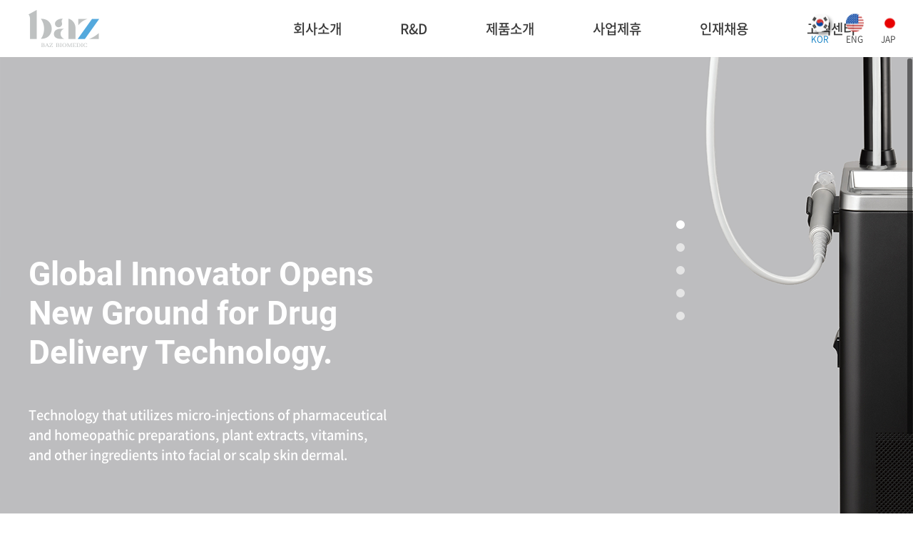

--- FILE ---
content_type: text/html; charset=utf-8
request_url: http://bazbiomedic.com/
body_size: 3736
content:
<!DOCTYPE html>
<html lang="ko">
<head>
<title>바즈바이오메딕</title>
<meta charset="UTF-8">
<meta http-equiv="X-UA-Compatible" content="IE=edge">
<meta name="viewport" content="user-scalable=no, initial-scale=1.0, maximum-scale=1.0, minimum-scale=1.0, width=device-width">
<meta name="format-detection" content="telephone=no, address=no, email=no" />
<meta name="publisher" content="gaons,가온스" />
<meta name="generator" content="editplus" />
<meta name="author" content="" />
<meta name="keywords" content="무바늘 약물전달기기 제조업체" />
<meta name="description" content="자동반복분사 무바늘 약물전달기기, 바늘없는 주사기, Needle-Free Injection Device, Needle-Free Device, Self-Injection Device" />
<meta name="naver-site-verification" content="4f7a470a9eb57c03520e47f908662817029c2d52"/>
<meta property="og:url" content="http://bazbiomedic.com" />
<meta property="og:title" content="바즈바이오메딕" />
<meta property="og:description" content="자동반복분사 무바늘 약물전달기기, 바늘없는 주사기, Needle-Free Injection Device, Needle-Free Device, Self-Injection Device" />
<meta property="og:site_name" content="바즈바이오메딕" />
<meta property="og:type" content="website" />
<meta property="og:image" content="http://bazbiomedic.com/web_kor/images/common/thum_logo.jpg" />
<link rel="canonical" href="http://bazbiomedic.com">
<link rel="SHORTCUT ICON" href="/upload/favicon/favicon.ico">
<link rel="stylesheet" href="/js/ui/jquery-ui.css" />

<!-- CSS -->
<link rel="stylesheet" type="text/css" href="/web_kor/css/base.css" media="all">
<link rel="stylesheet" type="text/css" href="/web_kor/css/fonts.css" media="all">
<link rel="stylesheet" type="text/css" href="/web_kor/css/common.css" media="all">
<link rel="stylesheet" type="text/css" href="/web_kor/css/main.css" media="all">
<link rel="stylesheet" type="text/css" href="/web_kor/css/sub.css" media="all">
<link rel="stylesheet" type="text/css" href="/web_kor/css/slick.css" media="all">
<link rel="stylesheet" type="text/css" href="/web_kor/css/slick-theme.css" media="all">
<link rel="stylesheet" type="text/css" href="/web_kor/css/fullpage.css" media="all">

<link href="https://fonts.googleapis.com/css2?family=Taviraj:wght@700&display=swap" rel="stylesheet">
<!-- JS -->
<script type="text/javascript" src="/web_kor/js/jquery-1.7.2.min.js"></script>
<script type="text/javascript" src="/web_kor/js/common.js"></script>
<script type="text/javascript" src="/web_kor/js/main.js"></script>
<script type="text/javascript" src="/web_kor/js/sub.js"></script>
<script type="text/javascript" src="/web_kor/js/modernizr.2.5.3.min.js"></script>
<script type="text/javascript" src="/web_kor/js/hash.js"></script>
<script type="text/javascript" src="/web_kor/js/fullpage.min.js"></script>
<script type="text/javascript" src="/web_kor/js/scrolloverflow.min.js"></script>
<script type="text/javascript" src="/web_kor/js/slick.min.js"></script>
<script type="text/javascript" src="/web_kor/js/jquery.dotdotdot.js"></script>  
<script type="text/javascript" src="/web_kor/js/html5shiv.js"></script>  
<!--[if lt IE 9]>
<script src="/web_kor/js/html5shiv.js"></script>
<![endif]-->

<script src="/js/ui/jquery-ui.js"></script>
<script type="text/javascript" src="/js/common.js"></script>
<script type="text/javascript" src="/js/zipcode.js"></script>
<script language="javascript" src="/cheditor/cheditor.js"></script>
<script type="text/javascript" src="/js/jquery.cycle2.js"></script>
<link href="/web_kor/css/pkw1983.php" rel="stylesheet" type="text/css" />
</head>
<body>
<iframe name="hiddenFrame" id="hiddenFrame" style="display:none;width:100%;"></iframe>

<a name="top"></a>
<header class="header_wrap">
	<div class="header">
		<h1 class="logo"><a href="/web_kor/index.php"><img src="/web_kor/images/common/logo.png"></a></h1>
		<div class="gnb_box clearfix">
			<div class="one_depth">
				<a href="/web_kor/cate01/page01.php">회사소개</a>
				<ul class="two_depth">
					<li><a href="/web_kor/cate01/page01.php">OVERVIEW</a></li>
					<li><a href="/web_kor/cate01/page02.php">CEO MESSAGE</a></li>
					<li><a href="/web_kor/cate01/page03.php">CI</a></li>
					<li><a href="/web_kor/cate01/page04.php">HISTORY</a></li>
					<li><a href="/web_kor/cate01/page05.php">VISION &amp;<br>CORE VALUE</a></li>
					<li><a href="/web_kor/cate01/page06.php">LOCATION</a></li>
				</ul>
			</div>
			<div class="one_depth">
				<a href="/web_kor/cate02/page01.php">R&amp;D</a>
				<ul class="two_depth">
					<li><a href="/web_kor/cate02/page01.php">R&amp;D CENTER</a></li>
					<li><a href="/web_kor/cate02/page02.php">PATENT</a></li>
					<li><a href="/web_kor/cate02/page03.php">DRUG DELIVERY<br>TECHNOLOGY</a></li>
				</ul>
			</div>
			<div class="one_depth">
				<a target="_blank" href="https://curejet.co.kr">제품소개</a>
				<ul class="two_depth">				
					<li><a target="_blank" href="https://curejet.co.kr">CUREJET</a></li>					
				</ul>
			</div>
			<div class="one_depth">
				<a href="/web_kor/cate04/page01.php">사업제휴</a>
			</div>
			<div class="one_depth">
				<a href="/web_kor/cate05/page01.php">인재채용</a>
				<ul class="two_depth">
					<li><a href="/web_kor/cate05/page01.php">RECRUIMENT</a></li>
				</ul>
			</div>
			<div class="one_depth">
				<a href="/web_kor/cate06/page01.php">고객센터</a>
				<ul class="two_depth">
					<li><a href="/web_kor/cate06/page01.php">NOTICE</a></li>
					<li><a href="/web_kor/cate06/page02.php">NEWS</a></li>
					<li><a href="/web_kor/cate06/page03.php">CONTACT US</a></li>
				</ul>
			</div>
			<div class="gnb_bg"></div>
		</div>
		<div class="lang_box">
		    <ul>
                <li>
                    <a href="#void">
                        <img src="/web_kor/images/common/lang_img2.png">
                        <p>KOR</p>
                    </a>
                </li>
		        <li>
		            <a href="/web_eng/index.php">
                       <img src="/web_kor/images/common/lang_img1.png">
                        <p>ENG</p>
                    </a>
                </li>
                <li>
		            <a href="https://bazbiomedic-japan.com">
                       <img src="/web_kor/images/common/lang_img3.png">
                        <p>JAP</p>
                    </a>
                </li>
		    </ul>
		</div>
	</div>
</header><ul id="myMenu">
	<li data-menuanchor="firstPage"><a href="#firstPage"></a></li>
	<li data-menuanchor="secondPage"><a href="#secondPage"></a></li>
	<li data-menuanchor="thirdPage"><a href="#thirdPage"></a></li>
	<li data-menuanchor="fourthPage"><a href="#fourthPage"></a></li>
	<li data-menuanchor="lastPage"><a href="#lastPage"></a></li>
</ul>
<div id="fullpage">
	<div class="section section1">
		<div class="mainvis_box">
			<img src="/web_kor/images/main/main_section11.png">
			<ul class="mainvis_text mainvis_text1 fc_white">
				<li>
					Global Innovator Opens<br>
					New Ground for Drug<br>
					Delivery Technology.
				</li>
				<li>
					Technology that utilizes micro-injections of pharmaceutical<br>
					and homeopathic preparations, plant extracts, vitamins,<br>
					and other ingredients into facial or scalp skin dermal.
				</li>
				<li><a href="/web_kor/cate01/page01.php">About Us</a></li>
			</ul>
		</div>
		<p class="main_arrow"><img src="/web_kor/images/main/main_warrow.png"></p>
	</div>
	<div class="section section2">
		<div class="mainvis_box">
			<img src="/web_kor/images/main/main_section2.jpg">
			<ul class="mainvis_text mainvis_text2 fc_black">
				<li>
					Developed the world’s first<br>
					device that utilizes medicine<br>
					as well as aesthetics.
				</li>
				<li>
					Needle-free micro-injection throughout thewide-area of<br>
					the skin surface. Controllable injection depth (0.25-3.0 mm).<br> Efficient injection time (5 min procedure for 3.0 cc saline injection)
				</li>
				<li><a href="/web_kor/cate02/page01.php">R&amp;D Center</a></li>
			</ul>
		</div>
		<p class="main_arrow"><img src="/web_kor/images/main/main_barrow.png"></p>
	</div>
	<div class="section section3">
		<div class="mainvis_box">
			<img src="/web_kor/images/main/main_section3.jpg">
			<ul class="mainvis_text mainvis_text1 fc_white">
				<li>
					For a Healthy an<br>
					Beautiful life
				</li>
				<li>
					Enterprises constantly striving to "improve<br>
					the healthy and beautiful quality of life<br>
					and improve health"
				</li>
				<li><a href="/web_kor/cate05/page01.php">Recruiment</a></li>
			</ul>
		</div>
		<p class="main_arrow"><img src="/web_kor/images/main/main_warrow.png"></p>
	</div>
	<div class="section section4">
		<div class="mainvis_box">
			<img src="/web_kor/images/main/main_section4.png">
			<ul class="mainvis_text mainvis_text1 fc_black">
				<li>
					CUREJET
				</li>
				<li>
					바즈바이오메딕(주)의 독자 기술로 개발된 자동반복분사 無바늘 약물전달기술은<br>
					피부, 미용분야(메디컬에스테틱, 홈뷰티 등) 및 의료분야<br>
					(인슐린, 호르몬, 백신, 두피치료 등)의 약물 및 액상 물질을 전달하는<br>
					다양한 분야에 활용이 가능한 기술입니다.
				</li>
				<li><a href="/web_kor/cate03/page01.php">Product</a></li>
			</ul>
		</div>
		<p class="main_arrow"><img src="/web_kor/images/main/main_barrow.png"></p>
	</div>
	<div class="section section5">
		<div class="maincon5_box">
			<div class="maincon5_conbox">
				<div class="maincon5_titconbox clearfix">
					<div class="maincon5_titbox">
						<ul class="maincon5_tit clearfix">
							<li>NOTICE</li>
							<li class="maincon5_bar"></li>
							<li>바즈바이오메딕(주)의 공지사항을 확인하세요.</li>
						</ul>
					</div>
					<a href="/web_kor/cate06/page01.php" class="maincon5_btn"><img src="/web_kor/images/main/maincon5_plus.png"></a>
				</div>
				<div class="mainnotice_listbox clearfix">
					<div class="mainnotice_list">
						<a href="/web_kor/cate06/page01.php?act=view&amp;encData=aWR4PTE4Nw==">
							<ul>
								<li>[바즈바이오메딕] 제8기 결산공고&nbsp;</li>
								<li class="mainnotice_desc"><br />
   <br />
<br />
</li>
								<li>2025.03.31</li>
							</ul>
						</a>
					</div>
					<div class="mainnotice_list">
						<a href="/web_kor/cate06/page01.php?act=view&amp;encData=aWR4PTE4Ng==">
							<ul>
								<li>[바즈바이오메딕] 바즈바이오메딕(주) 제 8기 정기주주총회 안내&nbsp;</li>
								<li class="mainnotice_desc"><br />
</li>
								<li>2025.03.14</li>
							</ul>
						</a>
					</div>
					<div class="mainnotice_list">
						<a href="/web_kor/cate06/page01.php?act=view&amp;encData=aWR4PTExNw==">
							<ul>
								<li>주주명부 폐쇄기간 설정 공고&nbsp;</li>
								<li class="mainnotice_desc"><br />
   <br />
<br />
</li>
								<li>2024.10.10</li>
							</ul>
						</a>
					</div>
<!--
					<div class="mainnotice_list">
						<a href="#void">
							<ul>
								<li>게시물 제목이 한 줄 이하로 나타납니다.게시물 제목이 한 줄 이하로 나타납니다.</li>
								<li class="mainnotice_desc">게시물 상세내용이 세 줄 이하로 나타납니다.게시물 상세내용이 세 줄 이하로 나타납니다.게시물 상세내용이 세 줄 이하로 나타납니다.게시물 상세내용이 세 줄 이하로 나타납니다.</li>
								<li>2020.08.30</li>
							</ul>
						</a>
					</div>
-->
				</div>
			</div>
		</div>
		<div class="main_contact">
			<div class="maincontact_listbox">
				<div class="maincontact_list">
					<ul>
						<li>CONTACT US</li>
						<li>
							바즈바이오메딕(주)의 사업 및 제품에 대해 궁금한 점을 온라인으로 문의해주시면<br>전문 상담원이 친절하고 빠르게 답변드립니다.
						</li>
					</ul>
				</div>
				<div class="maincontact_btnbox">
					<a href="/web_kor/cate06/page03.php">+ MORE</a>
				</div>
			</div>
		</div>
<div class="footer_wrap">
	<footer class="footer">
		<h1 class="footer_logo"><img src="/web_kor/images/common/footer_logo.png"></h1>
		<ul class="footer_info">
			<li>바즈바이오메딕(주)<span>|</span>사업자번호 : 179-86-00732<span>|</span>대표자 : 여재익</li>
			<li>TEL: 02-883-1507<span>|</span>Fax: 02-883-1506<span>|</span>E-mail: admin@bazbiomedic.com</li>
			<li>주소 : 06133) 서울시 강남구 테헤란로 7길 12, 8층 (역삼동, 허바허바빌딩)</li>
            <li>의료기기 판매업 신고번호 : 제 2022-3220033-00688 호</li>
            <li>의료기기 제조 허가번호 : 제7764호 </li>
			<li class="copy">Copyright(C) bazbiomedic All Rights Reserved.</li>
		</ul>
	</footer>
</div> <!-- footer_wrap --></body>
</html>
	
	<p class="mainfooter_bottom"></p>
	</div>
</div>

--- FILE ---
content_type: text/css
request_url: http://bazbiomedic.com/web_kor/css/fonts.css
body_size: 367
content:
@font-face{
    font-family:'Roboto';
    src:url('/web_kor/fonts/Roboto-Bold.eot');
    src:url('/web_kor/fonts/Roboto-Bold.woff') format('woff'),
        url('/web_kor/fonts/Roboto-Bold.otf') format('opentype');
    font-weight:500;
    font-style:normal;
}
@font-face{
    font-family:'Roboto';
    src:url('/web_kor/fonts/Roboto-Medium.eot');
    src:url('/web_kor/fonts/Roboto-Medium.woff') format('woff'),
        url('/web_kor/fonts/Roboto-Medium.otf') format('opentype');
    font-weight:400;
    font-style:normal;
}
@font-face{
    font-family:'Roboto';
    src:url('/web_kor/fonts/Roboto-Light.eot');
    src:url('/web_kor/fonts/Roboto-Light.woff') format('woff'),
        url('/web_kor/fonts/Roboto-Light.otf') format('opentype');
    font-weight:200;
    font-style:normal;
}
@font-face{
    font-family:'NotoSansKR';
    src:url('/web_kor/fonts/NotoSansKR-Black-Hestia.eot');
    src:url('/web_kor/fonts/NotoSansKR-Black-Hestia.woff') format('woff'),
        url('/web_kor/fonts/NotoSansKR-Black-Hestia.otf') format('opentype');
    font-weight:700;
    font-style:normal;
}
@font-face{
    font-family:'NotoSansKR';
    src:url('/web_kor/fonts/NotoSansKR-Bold-Hestia.eot');
    src:url('/web_kor/fonts/NotoSansKR-Bold-Hestia.woff') format('woff'),
        url('/web_kor/fonts/NotoSansKR-Bold-Hestia.otf') format('opentype');
    font-weight:600;
    font-style:normal;
}
@font-face{
    font-family:'NotoSansKR';
    src:url('/web_kor/fonts/NotoSansKR-Medium-Hestia.eot');
    src:url('/web_kor/fonts/NotoSansKR-Medium-Hestia.woff') format('woff'),
        url('/web_kor/fonts/NotoSansKR-Medium-Hestia.otf') format('opentype');
    font-weight:500;
    font-style:normal;
}
@font-face{
    font-family:'NotoSansKR';
    src:url('/web_kor/fonts/NotoSansKR-Regular-Hestia.eot');
    src:url('/web_kor/fonts/NotoSansKR-Regular-Hestia.woff') format('woff'),
        url('/web_kor/fonts/NotoSansKR-Regular-Hestia.otf') format('opentype');
    font-weight:400;
    font-style:normal;
}
@font-face{
    font-family:'NotoSansKR';
    src:url('/web_kor/fonts/NotoSansKR-DemiLight-Hestia.eot');
    src:url('/web_kor/fonts/NotoSansKR-DemiLight-Hestia.woff') format('woff'),
        url('/web_kor/fonts/NotoSansKR-DemiLight-Hestia.otf') format('opentype');
    font-weight:300;
    font-style:normal;
}
@font-face{
    font-family:'NotoSansKR';
    src:url('/web_kor/fonts/NotoSansKR-Light-Hestia.eot');
    src:url('/web_kor/fonts/NotoSansKR-Light-Hestia.woff') format('woff'),
        url('/web_kor/fonts/NotoSansKR-Light-Hestia.otf') format('opentype');
    font-weight:200;
    font-style:normal;
}
@font-face{
    font-family:'NotoSansKR';
    src:url('/web_kor/fonts/NotoSansKR-Thin-Hestia.eot');
    src:url('/web_kor/fonts/NotoSansKR-Thin-Hestia.woff') format('woff'),
        url('/web_kor/fonts/NotoSansKR-Thin-Hestia.otf') format('opentype');
    font-weight:100;
    font-style:normal;
}

--- FILE ---
content_type: text/css
request_url: http://bazbiomedic.com/web_kor/css/common.css
body_size: 967
content:
@charset "UTF-8";

.clearfix:after{content:""; display:block; clear:both;}
a{color: #3a3a3a;}

/* HEADER */
.header_wrap{background-color: #fff; position: relative; width: 100%; height: 80px; z-index: 2; display: flex; justify-content: center;}
.header{display: flex; align-items: center; justify-content: space-between; width: 1200px;}
.one_depth{float: left; position: relative;}
.one_depth:last-child > a{padding-right: 0;}
.one_depth:hover{}
.one_depth > a{display: block; padding: 32px 41px; font-weight: 500; font-size: 19px;}
.two_depth{position: absolute; top: 80px; right: 50%; transform: translateX(50%); width: 100%; z-index: 2; display: none;}
.one_depth:last-child .two_depth{right: calc(50% - 16px);}
.two_depth li a{display: block; padding-bottom: 30px; font-weight:400; line-height: 1.2; text-align: center;}
.two_depth li:nth-child(1) a{padding-top: 40px;}
.two_depth li:last-child a{padding-bottom: 40px;}
.two_depth li a:hover{color: #1a70a4; font-weight: 500;}
.gnb_bg{background-color: #f8f8f8; position: absolute; top: 80px; left: 0; width: 100%; height: 380px; z-index: 1; display: none;}
.fp-viewing-fourthPage .header_wrap,.fp-viewing-lastPage .header_wrap{box-shadow: 4px 4px 10px #dbdbdb;}

/* 언어 */
.lang_box{position: absolute; top: 50%; right: 10px; transform: translateY(-50%);}
.lang_box li{display: inline-block; margin: 0 10px;}
.lang_box li:nth-child(1) img{box-shadow: 4px 4px 4px rgba(0,0,0,0.4); border-radius: 10px;}
.lang_box li:nth-child(1) p{color: #087bc2;}
.lang_box li p{font-size: 12px; margin-top: 4px;}

/* sub_header */
.subheader_wrap{position: absolute; background-color: transparent;}
.subheader_wrap:hover{background-color: #fff;}
.subheader_wrap .one_depth a{color: #fff;}
.subheader_wrap:hover .one_depth a{color: #3a3a3a;}
.subheader_wrap .two_depth li a:hover{color: #1a70a4; font-weight: 500;}
.sub_logo a{display: block; width: 99px; height: 60px; background-image: url(/web_kor/images/common/w_logo.png); background-position: center center; background-repeat: no-repeat;}
.subheader_wrap:hover .sub_logo a{background-image: url(/web_kor/images/common/logo.png);}
.subheader_wrap .lang_box li p{color: #fff;}
.subheader_wrap:hover .lang_box li p{color: #3a3a3a;}
.subheader_wrap:hover .lang_box li:nth-child(1) p{color: #087bc2;}


/* FOOTER */
.footer_wrap{padding: 50px 0; background-color: #3c484b; display: flex; justify-content: center;}
.footer{display: flex; align-items: center; justify-content: space-between; width: 1200px;}
.footer_info{text-align: right;}
.footer_info li{font-size: 14px; font-weight: 300; color: rgba(255,255,255,0.4); margin-bottom: 12px;}
.footer_info li span{display: inline-block; margin: 0 32px; vertical-align: baseline;}
.footer_info .copy{color: rgba(255,255,255,0.2); margin-bottom: 0;}

--- FILE ---
content_type: text/css
request_url: http://bazbiomedic.com/web_kor/css/main.css
body_size: 1189
content:
@charset "UTF-8";

/* 메인페이지 공통 */
#myMenu{position: absolute; top: 54%; right: 320px; transform: translateY(-50%); z-index: 1; text-align: right;}
#myMenu li a{width: 12px; height: 12px; text-align: center; display: inline-block; background-color: rgba(255,255,255,0.6); margin-bottom: 20px; border-radius: 50%;}
#myMenu li.active a{background-color: #fff;}
.fp-viewing-secondPage #myMenu li a,.fp-viewing-fourthPage #myMenu li a,.fp-viewing-lastPage #myMenu li a{background-color: rgba(150, 150, 150, 0.4);}
.fp-viewing-secondPage #myMenu li.active a,.fp-viewing-fourthPage #myMenu li.active a,.fp-viewing-lastPage #myMenu li.active a{background-color: #969696;}

/* section1 */
.section .fp-tableCell{vertical-align: top;}
.mainvis_text{position: absolute; top: 50%; right: 50%; transform: translate(50%,-50%);width: 1200px;}
.mainvis_text1{text-align: left;}
.mainvis_text2{text-align: right; padding-right: 60px; box-sizing: border-box;}
.fc_white li{color: #fff;}
.fc_black li{color: #202020;}
.mainvis_text li:nth-child(1){font-family:'Roboto'; font-weight: 500; font-size: 46px; line-height: 1.2; margin-bottom: 46px;}
.mainvis_text li:nth-child(2){font-size: 18px; font-weight: 500; line-height: 1.6; margin-bottom: 76px;}
.mainvis_text li:nth-child(3) a{font-size: 18px; font-weight: 400; color: #fff; display: inline-block; width: 200px; padding: 16px 0; border-radius: 50px; background: linear-gradient(to top, #087bc2, #19a8ff); text-align: center;}
.main_arrow{position: absolute; bottom: 180px; right: 50%; transform: translateX(50%);}

/* section3 */
.section3 .mainvis_text li:nth-child(3) a{font-size: 18px; color: #005db2; display: inline-block; width: 200px; padding: 16px 0; border-radius: 50px; background: #fff; text-align: center;}

/* section5 */
.maincon5_box{text-align: center; margin-bottom: 120px; padding-top: 200px;}
.maincon5_conbox{width: 1200px; display: inline-block;}
.maincon5_titbox{margin-bottom: 42px; float: left;}
.maincon5_titbox li{display: inline-block; vertical-align: baseline;}
.maincon5_titbox li:nth-child(1){font-family:'Roboto'; font-weight: 500; font-size: 42px;}
.maincon5_bar{width: 4px; height: 20px; background-color: #d6d6d6; margin: 0 20px;}
.maincon5_titbox li:nth-child(3){font-weight: 500; font-size: 20px;}
.maincon5_btn{float: right; width: 50px; padding: 16px 0; border-radius: 50%; border: none; background: linear-gradient(to top, #087bc2, #19a8ff);}
.mainnotice_list{float: left; width: calc(33.33% - 12px); margin-right: 18px; padding: 36px 24px; box-sizing: border-box; border: 1px solid #d6d6d6; text-align: left;}
.mainnotice_list:last-child{margin-right: 0;}
.mainnotice_list a{display: block;}
.mainnotice_list li:nth-child(1){font-weight: 500; font-size: 18px; width: 336px; overflow: hidden; text-overflow: ellipsis; white-space: nowrap; margin-bottom: 36px;}
.mainnotice_list li:nth-child(2){font-weight: 300; margin-bottom: 24px; line-height: 1.5; height: 72px;}
.mainnotice_list li:nth-child(3){font-family:'Roboto'; font-weight: 400; color: #b0b0b0;}
.main_contact{text-align: center; background-image: url(/web_kor/images/main/maincontact_bg.jpg); background-position: center center; background-size: cover; padding: 103px 0; display: flex; align-items: center; justify-content: center;}
.maincontact_listbox{width: 1200px; display: flex; align-items: center; justify-content: space-between; text-align: left;}
.maincontact_list{float: left;}
.maincontact_btnbox{float: right;}
.maincontact_list li{color: #fff;}
.maincontact_list li:nth-child(1){font-family:'Roboto'; font-weight: 500; font-size: 42px; margin-bottom: 34px;}
.maincontact_list li:nth-child(2){font-size: 20px; font-weight: 500; line-height: 1.5;}
.maincontact_btnbox a{font-size: 18px; display: inline-block; width: 200px; padding: 16px 0; background: linear-gradient(to top, #087bc2, #19a8ff); text-align: center; color: #fff; border-radius: 50px;}
.mainfooter_bottom{height: 80px;}

--- FILE ---
content_type: text/css
request_url: http://bazbiomedic.com/web_kor/css/sub.css
body_size: 4848
content:
@charset "UTF-8";

/* 서브페이지 공통 CSS */
.sub_wrap {text-align:center;}
.width_box{width: 1200px; display: inline-block;}
.sub_vis{height: 400px; position: relative;}
.sub_tit{padding-top: 60px; font-size: 35px; font-weight: 600;}
.sub_stit{font-size: 22px; font-weight: 400; line-height: 1.5; margin-top: 60px;}
.fc_blue{vertical-align: baseline; color: #0679c0;}
.fc_navy{vertical-align: baseline; color: #21487b;}
.fc_sky{vertical-align: baseline; color: #91bddf;}
.vis_location{width: 1200px; position: absolute; bottom: 40px; right: 50%; transform: translateX(50%); text-align: right;}
.vis_location li{font-size: 14px; color: #fff; display: inline-block;}
.vis_location .vis_arrow{margin: 0 6px;}

/* cate01-page01 */
.cate01_vis{background-image: url(/web_kor/images/sub/cate01_vis.jpg);}
.overview_container{background-image: url(/web_kor/images/sub/overview_bg.jpg); background-size: cover;}
.vis_text{font-family: 'Taviraj', serif; font-size: 45px; color: #fff; position: absolute; top: 50%; right: 50%; transform: translate(50%,-50%);}
.overview_img1{margin: 50px 0;}
.overview_desc1{font-size: 19px; font-weight: 500; line-height: 1.6;}
.overview_desc1 li{margin-bottom: 40px;}
.overview_desc1 li:last-child{margin-bottom: 140px;}
.overview_desc1 li span{font-size: 21px;}
.overview_list{margin-bottom: 42px;}
.overview_list:last-child{margin-bottom: 74px;}
.overview_stit{font-size: 26px; font-weight: 600; position: relative; color: #4875c5; margin-bottom: 30px; display: inline-block;}
/*.overview_stit::after{content: ''; display: block; position: absolute; top: 0; left: 0; height: 100%; width: 100%; filter: progid:DXImageTransform.Microsoft.gradient( startColorstr='#00ffffff', endColorstr='#ffffff',GradientType=0 ); background: -webkit-gradient(linear, left top, left bottom, color-stop(40%, rgba(255,255,255,0)), color-stop(100%, rgba(255,255,255,1))); background: -webkit-linear-gradient(top, rgba(255,255,255,0) 40%,rgba(255,255,255,1) 100%); background: -moz-linear-gradient(top, rgba(255,255,255,0) 40%, rgba(255,255,255,1) 100%); background: -ms-linear-gradient(top, rgba(255,255,255,0) 40%, rgba(255,255,255,1) 100%); background: -o-linear-gradient(top, rgba(255,255,255,0) 40%, rgba(255,255,255,1) 100%); background: linear-gradient(top, rgba(255,255,255,0) 40%, rgba(255,255,255,1) 100%);}*/
.overview_list li:nth-child(2){font-size: 19px; font-weight: 500; line-height: 1.6; margin-bottom: 34px;}

/* cate01-page02 */
.ceo_container{background-image: url(/web_kor/images/sub/ceo_bg.jpg);}
.ceo_imgbox{width: 100%; height: 338px; display: flex; align-items: center; padding-left: 36px; box-sizing: border-box; margin: 90px 0 44px; text-align: left; background: linear-gradient(to right, #fff, #e7eff4, #c6deed); border-radius: 50px; position: relative;}
.ceo_imgbox li:nth-child(1){font-size: 45px; font-weight: 600; color: rgba(65, 66, 67, 0.3); margin-bottom: 48px;}
.ceo_imgbox li:nth-child(1) span{color: rgba(63, 122, 158, 0.3); vertical-align: baseline;}
.ceo_imgbox li:nth-child(2){font-size: 20px; font-weight: 400; color: #8b8a8a; line-height: 1.6;}
.ceo_imgbox li:nth-child(2) .ceo_strong{font-size: 23px; color: #0b4466;}
.ceo_imgbox li:nth-child(2) .fc_blue{font-size: 22px;}
.ceo_img{position: absolute; bottom: 0; right: 0;}
.ceo_desc{font-size: 18px; font-weight: 500; line-height: 1.6; margin-bottom: 120px;}
.ceo_desc .fc_navy{font-size: 20px;}
.ceo_desc .ceo_name{font-size: 21px; color: #202020;}

/* cate01-page03 */
.ci_box{width: 1000px; display: inline-block; margin: 46px 0 120px;}
.ci_stit{margin-top: 40px;}
.ci_img{float: left; margin-right: 100px; margin-top: -68px;}
.ci_descbox{float: right; width: calc(100% - 348px); text-align: left;}
.ci_descbox li{font-size: 18px; font-weight: 500; line-height: 1.6; margin-bottom: 44px; padding-left: 28px; box-sizing: border-box;}
.ci_descbox li:last-child{margin-bottom: 0;}

/* cate01-page04 */
.history_container{background-image: url(/web_kor/images/sub/history_bg.jpg); background-position: center center; background-size: cover;}
.history_box{width: 900px; display: inline-block; margin: 46px 0 53px;}
.history_list{display: inline-block; vertical-align: top;}
.history_list:nth-child(1){width: 300px;}
.history_list:nth-child(2){width: 22px; margin-left: 134px; margin-right: 30px;}
.history_list:nth-child(3){width: calc(100% - 494px);}
.ym_box{margin-bottom: 54px;}
.year{float: left; font-size: 20px; font-weight: 500; padding-bottom: 14px; position: relative;}
.year::after{display: block; content: ''; width: 102px; height: 2px; position: absolute; bottom: 0; left: 0; background-image: url(/web_kor/images/sub/year_bar.jpg); background-position: left bottom; background-repeat: no-repeat;}
.month{float: right; font-size: 20px; font-weight: 500;}
.history_bar{position: relative;}
.history_bar::after{display: block; content: ''; border: 1px dashed #3d3d3d; width: 0; height: 98%; position: absolute; top: 0; right: 50%; transform: translateX(50%); z-index: 1;}

.history_bar li:nth-child(1){margin-bottom: 64px;}
.history_bar li:nth-child(2){margin-bottom: 66px;}
.history_bar li:nth-child(3){margin-bottom: 68px;}
.history_bar li:nth-child(4){margin-bottom: 68px;}
.history_bar li:nth-child(5){margin-bottom: 58px;}
.history_bar li:nth-child(6){margin-bottom: 70px;}
.history_bar li:nth-child(7){margin-bottom: 68px;}
.history_bar li:nth-child(8){margin-bottom: 62px;}

.history_bar li p{width: 22px; height: 22px; display: inline-block; border-radius: 50%; background-color: #445671; position: relative; z-index: 2;}
.history_bar li p::after{display: block; content: ''; width: 12px; height: 12px; border-radius: 50%; background-color: #fff; position: absolute; top: 50%; right: 50%; transform: translate(50%,-50%); z-index: 2;}
.history_desc li{font-size: 18px; font-weight: 500; margin-bottom: 70px; text-align: left;}

/* cate01-page05 */
.vc_stit{margin: 42px 0 46px;}
.vc_stit::after{height: 115%;}
.vc_desc{font-size: 18px; font-weight: 500; line-height: 1.6; margin-bottom: 80px;}
.corevalue_listbox{margin-bottom: 100px;}
.corevalue_tit{font-size: 22px; font-weight: 500; color: #0b4466; text-shadow: 4px 4px 14px rgba(150, 144, 144, 0.7); display: inline-block; margin-bottom: 60px;}
.corevalue_list{display: inline-block; margin-right: 74px; border: 1px dashed #8d9ea6; border-radius: 20px; width: 168px;}
.corevalue_list:last-child{margin-right: 0;}
.corevalue_list li:nth-child(1){margin: -25px 0 30px;}
.corevalue_list li:nth-child(2){margin-bottom: 22px; font-size: 18px; font-weight: 500; text-shadow: 4px 4px 14px rgba(150, 144, 144, 0.7);}
.corevalue_list li:nth-child(3){margin-bottom: 36px; font-size: 18px; font-weight: 500; text-shadow: 4px 4px 14px rgba(150, 144, 144, 0.7); line-height: 1.6;}

/* cate01-page06 */
#daumRoughmapContainer1602501649435{margin: 42px 0; width: 900px; display: inline-block;}
.location_infobox{margin-bottom: 50px;}
.location_infolist li{display: inline-block;}
.location_info li{font-size: 18px; font-weight: 500; margin: 0 15px;}
.location_info li img{margin-right: 14px;}
.location_info li.location_infosdesc{font-size: 16px; color: #757474; margin: 10px 0 20px;}

/* cate02-page01 */
.cate02_vis{background-image: url(/web_kor/images/sub/cate02_vis.jpg);}
.rndcon1_stit{font-size: 18px; font-weight: 500; margin-bottom: 24px;}
.rndcon1_desc{font-size: 18px; font-weight: 500; line-height: 1.6; margin-bottom: 70px;}
.rnd_listbox{margin-bottom: 96px;}
.rnd_list{display: inline-block; margin: 0 31px;}
.rnd_list li:nth-child(1){margin-bottom: 18px;}
.rnd_list li:nth-child(2){font-size: 17px; font-weight: 500; margin-bottom: 28px;}
.rnd_list li:nth-child(3){font-size: 16px; font-weight: 500; line-height: 1.4;}
.rnd_con3 .overview_stit::after{height: 115%;}
.rnd_con3 .year{font-weight: 700; padding-bottom: 0;}
.rnd_con3 .year::after{display: none;}
.rnd_con3 .month{font-size: 18px; font-weight: 700; color: #706e6e;}
.rnd_con3 .history_desc li{font-weight: 500; font-size: 18px; color: #706e6e; line-height: 1.4;}
.rnd_con3 .history_bar li p::after{display: none;}
.rnd_con3 .history_bar li p{width: 12px; height: 12px; background-color: #0679c0;}
.rnd_con3 .history_bar::after{border: 1px solid #a7a7a7;}
.rnd_con3 .history_bar::after{top: 5px;}

.rnd_con3 .history_bar li:nth-child(1){margin-bottom: 52px;}
.rnd_con3 .history_bar li:nth-child(2){margin-bottom: 50px;}
.rnd_con3 .history_bar li:nth-child(3){margin-bottom: 66px;}
.rnd_con3 .history_bar li:nth-child(4){margin-bottom: 48px;}
.rnd_con3 .history_bar li:nth-child(5){margin-bottom: 60px;}
.rnd_con3 .history_bar li:nth-child(6){margin-bottom: 60px;}
.rnd_con3 .history_bar li:nth-child(7){margin-bottom: 60px;}
.rnd_con3 .history_bar li:nth-child(8){margin-bottom: 56px;}
.rnd_con3 .history_bar li:nth-child(9){margin-bottom: 56px;}
.rnd_con3 .history_bar li:nth-child(10){margin-bottom: 54px;}
.rnd_con3 .history_bar li:nth-child(11){margin-bottom: 68px;}

.rnd_con3 .history_desc li:nth-child(1){margin-bottom: 40px;}
.rnd_con3 .history_desc li:nth-child(2){margin-bottom: 42px;}
.rnd_con3 .history_desc li:nth-child(3){margin-bottom: 58px;}
.rnd_con3 .history_desc li:nth-child(4){margin-bottom: 40px;}
.rnd_con3 .history_desc li:nth-child(5){margin-bottom: 50px;}
.rnd_con3 .history_desc li:nth-child(6){margin-bottom: 52px;}
.rnd_con3 .history_desc li:nth-child(7){margin-bottom: 50px;}
.rnd_con3 .history_desc li:nth-child(8){margin-bottom: 50px;}
.rnd_con3 .history_desc li:nth-child(9){margin-bottom: 36px;}
.rnd_con3 .history_desc li:nth-child(10){margin-bottom: 34px;}
.rnd_con3 .history_desc li:nth-child(11){margin-bottom: 58px;}

/* cate02-page02 */
.patenet_img{display: inline-block; margin-right: 15px;}
.patenet_img:nth-child(5),.patenet_img:nth-child(8){margin-right: 0;}
.patenet_img:nth-child(6),.patenet_img:nth-child(7),.patenet_img:nth-child(8){margin-top: 15px; margin-bottom: 46px;}
.patent_table1{width: 1000px; display: inline-table; margin-bottom: 70px;}
.patent_table1 th{font-size: 18px; font-weight: 600; color: #fff; padding: 26px 0; background-color: #80afcc; border: 1px solid #e6e6e6;}
.patent_table1 td{font-size: 18px; font-weight: 500; color: #636262; border: 1px solid #e6e6e6; width: 20%; line-height: 1.5; height: 62px; box-sizing: border-box;}
.patent_table1 td:nth-child(1){font-size: 600; width: 8%;}
.patent_table1 td:nth-child(4){width: 52%;}
.patent_table2{width: 800px; display: inline-table; margin-bottom: 70px;}
.patent_table2 th{font-size: 18px; font-weight: 600; color: #fff; padding: 26px 0; background-color: #80afcc; border: 1px solid #e6e6e6;}
.patent_table2 td{font-size: 17px; font-weight: 500; color: #636262; border: 1px solid #e6e6e6; line-height: 1.5; height: 62px; box-sizing: border-box;}
.patent_table2 td:nth-child(1){font-size: 600; width: 8%;}
.patent_table2 td:nth-child(2){width: 25%;}
.patent_table2 td:nth-child(3){width: 20%;}
.patent_table2 td:nth-child(4){width: 47%;}

/* cate02-page03 */
.ddt_stit{font-size: 24px; font-weight: 500; margin-bottom: 36px;}
.ddtcon2_list{float: left; width: calc(50% - 10px);}
.ddtcon2_list:nth-child(1){margin-right: 20px;}
.ddt_imgbox ul{width: 100%; padding: 18px 0; background-color: #484848; padding-left: 20%; box-sizing: border-box; text-align: left;}
.ddt_imgbox li{font-size: 16px; font-weight: 600; color: #fff;}
.ddt_imgbox li:nth-child(1){margin-bottom: 10px;}
.ddt_imgbox img{width: 100%;}
.ddtcon2_table{width: 100%; margin-top: 36px;}
.ddtcon2_table th{font-weight: 500; color: #fff; padding: 14px 0; background-color: #316583; border: 1px solid #b9bab8;}
.ddtcon2_table td{font-weight: 500; padding: 11px 0; border: 1px solid #b9bab8; line-height: 1.6;}
.ddtcon2_descbox{text-align: left; margin-bottom: 35px;}
.ddtcon2_descbox li{font-size: 20px; font-weight: 600; color: #040ff9;}
.ddtcon2_descbox li:nth-child(1){margin: 30px 0 10px;}
.ddtcon2_descbox li:nth-child(2){margin-bottom: 28px;}
.ddt_con2{margin-bottom: 70px;}
.ddt_videobox{margin-bottom: 100px;}
.ddt_video{float: left; width: calc(50% - 30px);}
.ddt_video:nth-child(1){margin-right: 60px;}
.ddt_video li:nth-child(1){font-size: 19px; font-weight: 400; color: #165279; background-color: #fcfcfc; padding: 16px 0;}
.ddt_atbox{margin-bottom: 68px;}
.ddt_attit{font-size: 24px; font-weight: 500; color: #0679c0; margin-bottom: 68px;}

/* cate03-page01 */
.cate03_vis{background-image: url(/web_kor/images/sub/cate03_vis.jpg);}
.curejet_con1{background: linear-gradient(to bottom, #d5dadd, #fff);}
.curejet_imgbox{float: left;}
.curejet_descbox{float: left; margin-top: 140px; width: calc(50% - 3px); text-align: left;}
.curejet_descbox p{font-size: 18px; font-weight: 500; line-height: 1.6; position: relative; margin-bottom: 110px;}
.curejet_descbox p::before{display: block; content: ''; width: 30px; height: 20px; position: absolute; top: -35px; left: -30px; background-image: url(/web_kor/images/sub/tit_qm1.png);}
.curejet_descbox p::after{display: block; content: ''; width: 30px; height: 20px; position: absolute; bottom: 25px; right: -30px; background-image: url(/web_kor/images/sub/tit_qm2.png);}
.curejet_descbox p span{font-size: 21px; font-weight: 500; color: #157ec2; vertical-align: baseline;}
.curejet_table1{width: 100%; border: 1px solid #3d3d3d;}
.curejet_table1 th{font-size: 17px; font-weight: 500; text-align: center; border-bottom: 1px solid #e0e0e0; line-height: 1.4;}
.curejet_table1 td{font-size: 16px; font-weight: 500; text-align: center; border-bottom: 1px solid #e0e0e0; padding: 8px 0; line-height: 1.4; background-color: #fff;}
.curejet_table1 tr:last-child th,.curejet_table1 tr:last-child td{border-bottom: none;}
.curejet_con2{background-color: #cadae5; padding: 58px 0;}
.product_list{display: inline-block; vertical-align: baseline;}
.product_list li:nth-child(1){font-size: 24px; font-weight: 500;}
.product_list1 li:nth-child(1){margin-bottom: -64px;}
.product_list2 li:nth-child(1){font-size: 20px; font-weight: 500; margin-bottom: 24px;}
.product_infobox{margin-top: -50px;}
.product_info{float: left; width: 50%; text-align: center; margin-bottom: 30px;}
.product_info:nth-child(3),.product_info:nth-child(4){margin-bottom: 0;}
.product_info ul{display: inline-block; width: 412px; text-align: left;}
.product_info li{display: inline-block;}
.product_info li:nth-child(1){margin-right: 16px;}
.product_info li:nth-child(2){text-align: left; font-size: 19px; font-weight: 500; line-height: 1.5;}
.curejetcon3_listbox{margin-bottom: 50px;}
.curejetcon3_listbox li{display: inline-block; margin: 0 13px;}
.curejet_con4{background-color: #f8f8f8; padding: 30px 0;}
.curejetcon4_table{width: 100%; margin-bottom: 46px;}
.curejetcon4_table th{font-size: 19px; font-weight: 500; background-color: #e2e2e2; border-bottom: 3px solid #fff; padding: 8px 0;}
.curejetcon4_table th:nth-child(1){border-right: 3px solid #fff;}
.curejetcon4_table td{font-size: 19px; font-weight: 500; color: #fff; line-height: 1.8; padding: 16px 0; box-shadow: 4px 4px 4px rgba(0,0,0,0.2);}
.curejetcon4_table td:nth-child(1){background-color: #9aa4ab; border-right: 3px solid #fff;}
.curejetcon4_table td:nth-child(2){background-color: #6e9dc1;}
.curejetcon4_table tr:nth-child(2) td{border-bottom: 3px solid #fff;}
.curejet_sdesc{font-size: 17px; font-weight: 400; background-color: #e5e5e5; padding: 12px 0;}

/* cate03-page02 */
.novojetcon4_table{width: 372px; float: right; margin-bottom: 0;}
.novojetcon4_table tr:nth-child(2) td{border-bottom: none;}
.novojetcon4_table th{padding: 16px 0;}
.novojetcon4_table td{padding: 43px 0;}

/* cate03-page03 */
.novostem_conbox{min-height: 500px; position: relative;}
.prepare_img{position: absolute; top: 50%; right: 50%; transform: translate(50%,-50%);}

/* cate04-page01 */
.cate04_vis{background-image: url(/web_kor/images/sub/cate04_vis.jpg);}
.partnership_desc{margin: 34px 0;}
.partnership_stit{font-size: 26px; font-weight: 600; margin-bottom: 30px;}
.partnership_con2{text-align: center;}
.partnership_partbox{display: flex; justify-content: center; margin-bottom: 120px;}
.partnership_part{width: 890px; height: 175px; display: flex; align-items: center; justify-content: center; border-top: 1px solid #778caf; background-color: #f6f6f6;}
.partnership_part ul{width: 100%;}
.partnership_part li{width: 50%; float: left;}
.partnership_part li:nth-child(1){font-size: 18px; color: #1e5c82; line-height: 1.7; font-weight: 500;}
.partnership_part li:nth-child(2) img{margin-bottom: 15px;}
.partnership_part li:nth-child(2){font-size: 16px; font-weight: 400; line-height: 1.7; font-weight: 500;}

/* cate05-page01 */
.cate05_vis{background-image: url(/web_kor/images/sub/cate05_vis.jpg);}
.recruit_stit{font-size: 19px; font-weight: 500; line-height: 1.5; margin: 38px 0 70px;}
.recruit_stit .fc_blue{font-size: 22px;}
.recruit_conbox{margin-bottom: 120px;}
.recruit_con{float: left; width: 50%; text-align: left;}
.recruit_tit{font-size: 21px; font-weight: 400; padding-left: 40px; position: relative; margin-bottom: 40px;}
.recruit_tit::after{display: block; content: ''; width: 12px; height: 30px; background-color: #2a4da1; position: absolute; top: 50%; left: 0; transform: translateY(-50%);}
.recruit_titbox{width: 560px;}
.recruit_tit1{float: left;}
.recruit_titbox li:nth-child(2){float: right; font-size: 34px; margin-top: -14px;}
.recruit_list{padding: 28px 12px; box-sizing: border-box; width: 560px; margin-bottom: 88px; background-size: cover;}
.recruit_list:last-child{margin-bottom: 0;}
.recruit_list1{background-image: url(/web_kor/images/sub/recruit_list1.jpg);}
.recruit_list2{background-image: url(/web_kor/images/sub/recruit_list2.jpg);}
.recruit_list3{background-image: url(/web_kor/images/sub/recruit_list3.jpg);}
.recruit_list li{float: left;}
.recruit_list li:nth-child(1){font-size: 19px; font-weight: 600; color: #fff; width: 70px; padding: 10px 0; margin-right: 22px; text-align: center;}
.recruit_list li:nth-child(2) a{font-size: 18px; font-weight: 600; line-height: 1.6; width: 348px; display: block; margin-right: 28px; height: 56px; margin-bottom: 14px;}
.recruit_list li:nth-child(2) p{font-size: 18px; font-weight: 600;}
.recruit_list li:nth-child(3) p:nth-child(1){font-size: 45px; font-weight: 500; margin-bottom: 14px;}
.recruit_list li:nth-child(3) p:nth-child(2){font-size: 15px; font-weight: 500; color: #595959; text-align: center;}
.recruit_list li.ing{background-color: #0b3b61;}
.recruit_list li.finish{background-color: #72716f;}
.hr_list{display: flex; align-items: center; height: 152px; padding: 0 40px; box-sizing: border-box; border-bottom: 1px solid #e6e6e6;}
.hr_list li{float: left;}
.hr_list li:nth-child(1){margin-right: 76px;}
.hr_list li:nth-child(2){text-align: center;}
.hr_list li:nth-child(2) p:nth-child(1){font-size: 20px; font-weight: 500; color: #020f88; margin-bottom: 26px;}
.hr_list li:nth-child(2) p:nth-child(2){font-size: 18px; font-weight: 500; color: #333333; line-height: 1.4;}
.recruit_table td:nth-child(3).recruit_date,.recruit_table th:nth-child(3).recruit_date{width: 20%;}
.recruit_table td:nth-child(2).recruit_listtit,.recruit_table th:nth-child(2).recruit_listtit{width: 70%;}

/* cate06-page01 */
.cate06_vis{background-image: url(/web_kor/images/sub/cate06_vis.jpg);}
.notice_table{width: 100%; margin: 40px 0 48px;}
.notice_table th{font-size: 18px; font-weight: 400; padding: 18px 0; background-color: #f7f7f7; border-top: 2px solid #0679c0; border-bottom: 1px solid #d6d6d6; text-align: center;}
.notice_table th:nth-child(1){width: 10%;}
.notice_table th:nth-child(2){width: 80%;}
.notice_table th:nth-child(3){width: 10%;}
.notice_table td{font-size: 16px; font-weight: 400; padding: 18px 0; border-bottom: 1px solid #d6d6d6; text-align: center;}
.notice_table td:nth-child(1){width: 10%;}
.notice_table td:nth-child(2){width: 80%; text-align: left;}
.notice_table td:nth-child(2) a{width: 800px; overflow: hidden; text-overflow: ellipsis; white-space: nowrap; display: block;}
.notice_table td:nth-child(3){width: 10%;}
.paging{margin-bottom: 34px;}
.search_box{margin-bottom: 100px;}
.search_box ul{display: inline-block;}
.search_box li{float: left;}
.search_box li input{width: 600px; height: 50px; border: 1px solid #d3d3d3; padding-left: 16px; box-sizing: border-box; font-size: 18px; font-family:'NotoSansKR'; background-color: #f7f7f7;}
.search_box li input::placeholder{font-size: 18px; color: #a2a8af; font-family:'NotoSansKR';}
.search_box li a{background-color: #0679c0; width: 50px; display: inline-block; padding: 15px 0; text-align: center;}

/* cate06-page02 */
.news_listbox{margin-top: 60px;}
.news_list{margin-bottom: 50px;}
.news_list a{display: block;}
.news_list .news_img{float: left; margin-right: 52px; width: 259px; height: 164px; overflow: hidden;}
.news_desc{float: left; width: calc(100% - 311px); padding: 51px 0; border-top: 1px solid #d3d3d3; border-bottom: 1px solid #d3d3d3; text-align: left; padding-left: 12px; box-sizing: border-box;}
.news_desc li:nth-child(1){font-size: 20px; font-weight: 600; margin-bottom: 23px; width: 800px; overflow: hidden; text-overflow: ellipsis; white-space: nowrap;}
.news_desc li:nth-child(2){font-size: 17px; font-weight: 400; color: #6e6e6e;}

/* cate06-page03 */
.contact_infobox{text-align: left;}
.contact_tabbox{margin: 34px 0 26px;}
.contact_tabbox li{display: inline-block; width: 14%;}
.contact_tabbox input[type="radio"]{display: none;}
.contact_tabbox input[type="radio"] + label .contact_tab{font-size: 18px; font-weight: 400; width: 170px; padding: 20px 0; display: inline-block; border-radius: 10px; cursor: pointer;}
.contact_tabbox input[type="radio"]:checked + label .contact_tab{background-color: #ddeef8;}
.contact_infotit{font-size: 17px; font-weight: 400; margin-bottom: 20px;}
.contact_infotit span{font-size: 16px; color: #5b5a5a;}
.contact_table{width: 100%; border-top: 3px solid #303030; border-bottom: 3px solid #303030; margin-bottom: 60px;}
.contact_table th{color: #5b5a5a; width: 145px; text-align: center; background-color: #e6e6e6;}
.contact_table td{padding: 10px 0; padding-left: 6px; box-sizing: border-box; border-bottom: 1px solid #c1c1c1;}
.contact_table td input{width: 145px; height: 35px; box-sizing: border-box; border: 1px solid #c1c1c1; color: #5b5a5a;}
.contact_table .email input,.contact_table .email select{width: 140px; height: 35px; border: 1px solid #c1c1c1; color: #5b5a5a;}
.contact_table .email span{font-size: 14px; display: inline-block; margin: 0 4px;}
.contact_table .email p{font-size: 12px; color: #f73131; margin-top: 16px;}
.contact_table .call input,.contact_table .call select{width: 62px; height: 35px; border: 1px solid #c1c1c1; color: #5b5a5a;}
.contact_table .call span{display: inline-block; font-size: 14px; margin: 0 2px;}
.contact_table td textarea{width: 100%; height: 100px; border: none; resize: none;}
.tnc_boxcon{text-align: left;}
.tnc_box{font-size: 15px; font-size: 400; color: #3a3a3a; line-height: 1.4; height: 100px; overflow-y: scroll; background-color: #f7f7f7; padding: 10px; box-sizing: border-box; border: 1px solid #8e8e8e; margin-bottom: 20px;}
.tnc_agreebox{margin-bottom: 40px;}
.tnc_agreebox input[type="checkbox"]{display: none;}
.tnc_agreebox input[type="checkbox"] + label{cursor: pointer; display: block;}
.tnc_agreebox input[type="checkbox"] + label .agree_design{width: 18px; height: 18px; border: 2px solid #8e8e8e; box-sizing: border-box; margin-right: 6px; display: inline-block; position: relative;}
.tnc_agreebox input[type="checkbox"]:checked + label .agree_checkeddesign{background-color: #8e8e8e; width: 10px; height: 10px; position: absolute; top: 50%; right: 50%; transform: translate(50%,-50%);}
.tnc_agreebox input[type="checkbox"] + label .agree_desc{font-size: 13px; font-weight: 400;}
.tnc_btnbox{text-align: center; margin-bottom: 48px;}
.tnc_btn{font-family:'NotoSansKR'; font-size: 18px; font-weight: 400; width: 150px; height: 50px; cursor: pointer;}
.tnc_btn1{color: #fff; background-color: #303030; border: none; margin-right: 12px;}
.tnc_btn2{color: #303030; border: 1px solid #303030; background-color: #fff;}

/* recurit_view */
.recruit_viewdesc{text-align: center;}




/* 220120 준비중페이지 --- 리뉴얼시 해당 css 주석처리하거나 삭제하기 */
.sub_container .comming_page{background: #fff;}

--- FILE ---
content_type: text/css; charset:UTF-8
request_url: http://bazbiomedic.com/web_kor/css/pkw1983.php
body_size: 15857
content:
/**basic**/
.msg{color:#ff0000;margin-top:8px;font-size:12.5px;}
.hand{cursor:pointer;}
.bold{font-weight:bold;}
.tit{text-align:left;padding-top:10px;padding-bottom:10px;font-size:15px;font-weight:bold;}
.imgbd{border:1px solid #808080;}

/**font**/
.fs11 {font-size:11px !important; }
.fs12 {font-size:12px !important; }
.fs13 {font-size:13px !important; }
.fs14 {font-size:14px !important; }
.fs15 {font-size:15px !important; }
.fs16 {font-size:16px !important; }
.fs17 {font-size:17px !important; }
.fs18 {font-size:18px !important; }
.fs19 {font-size:19px !important; }
.fs20 {font-size:20px !important; }
.fs21 {font-size:21px !important; }
.fs22 {font-size:22px !important; }
.fs23 {font-size:23px !important; }
.fs24 {font-size:24px !important; }
.fs25 {font-size:25px !important; }
.fs26 {font-size:26px !important; }

/**width**/
.w10{width:10px;}
.w20{width:20px;}
.w30{width:30px;}
.w40{width:40px;}
.w50{width:50px;}
.w60{width:60px;}
.w70{width:70px;}
.w80{width:80px;}
.w90{width:90px;}
.w100{width:100px;}
.w110{width:110px;}
.w120{width:120px;}
.w130{width:130px;}
.w140{width:140px;}
.w150{width:150px;}
.w160{width:160px;}
.w170{width:170px;}
.w180{width:180px;}
.w190{width:190px;}
.w200{width:200px;}
.w250{width:250px;}
.w300{width:300px;}
.w400{width:400px;}
.w500{width:500px;}
.w600{width:600px;}
.w700{width:700px;}
.w800{width:800px;}
.w900{width:900px;}
.w1000{width:1000px;}
.w1200{width:1200px;}
.w1400{width:1400px;}
.wp90{width:90%;}
.wp95{width:95%;}
.wp98{width:98%;}
.wp100{width:100%;}
.wall{width:100%;}

/**height**/
.h10{height:10px;}
.h12{height:12px;}
.h20{height:20px;}
.h30{height:30px;}
.h50{height:50px;}
.h100{height:100px;}
.h200{height:200px;}
.hall{height:100%;}

/**align**/
.al{text-align:left;}
.ac{text-align:center;}
.ar{text-align:right;}
.mc{margin:0px auto;}
.vm{vertical-align:middle;}
.vt{vertical-align:top;}
.vb{vertical-align:bottom;}

/**padding**/
.lp5{text-align:left;padding-left:5px;}
.lp10{text-align:left;padding-left:10px;}
.lp20{text-align:left;padding-left:20px;}
.rp5{text-align:right;padding-right:5px;}
.rp10{text-align:right;padding-right:10px;}
.tp5{padding-top:5px;}
.tp10{padding-top:10px;}
.bp5{padding-bottom:5px;}
.bp10{padding-bottom:10px;}
.tbp5{padding-top:5px;padding-bottom:5px;}
.tbp10{padding-top:10px;padding-bottom:10px;}
.tbp20{padding-top:20px;padding-bottom:20px;}
.tbpt{padding-top:0px;padding-bottom:0px;}
.tbpb{padding-top:30px;padding-bottom:30px;}
.pd5{padding:5px;}
.pd10{padding:10px;}
.pd20{padding:20px;}

/**border**/
.bd0{border:0px;}
.bd1{border:1px;}
.bd5{border:5px;}

/**btn**/
.comm_btn_ok, .article_btn_ok, .join_btn_ok, .edit_btn_ok, .exit_btn_ok, .comm_btn_boardW, .comm_btn_boardO, .comm_btn_boardD, .goods_view_btn_cart, .goods_cart_btn_alldel, .goods_order_btn_pay, .order_view_btn_list, .comm_btn_boardRE{
display:inline-block; vertical-align:top; width:100px; height:30px; text-align:center;  background:#111; color:#fff; border:0; cursor:pointer;
}

.comm_btn_cancel, .article_btn_cancel, .join_btn_cancel, .edit_btn_cancel, .exit_btn_cancel, .comm_btn_boardL, .comm_btn_boardE, .comm_btn_boardCM, .goods_view_btn_buy, .goods_view_btn_wish, .goods_cart_btn_home, .goods_cart_btn_order, .goods_order_btn_home, .order_view_btn_home{
display:inline-block; vertical-align:top; width:100px; height:30px; text-align:center;  background:#fff; color:#111; border:0; border:1px solid #111; cursor:pointer;
}
/*
.comm_btn_ok, .article_btn_ok, .join_btn_ok, .edit_btn_ok, .exit_btn_ok, .comm_btn_boardW, .comm_btn_boardO, .comm_btn_boardD, .goods_view_btn_cart, .goods_cart_btn_alldel, .goods_order_btn_pay, .order_view_btn_list{
	display:inline-block;
	*display:inline;
	*zoom:1;
	vertical-align:middle;
	text-align:center;
	width:150px;
	font-size:14px;
	font-weight:600;
	color:#fff;
	background:#333;
	padding:15px 0;
	border:none;
	cursor:pointer;
	border-radius:15px;
}

.comm_btn_cancel, .article_btn_cancel, .join_btn_cancel, .edit_btn_cancel, .exit_btn_cancel, .comm_btn_boardL, .comm_btn_boardE, .comm_btn_boardCM, .goods_view_btn_buy, .goods_view_btn_wish, .goods_cart_btn_home, .goods_cart_btn_order, .goods_order_btn_home, .order_view_btn_home{
	display:inline-block;
	*display:inline;
	*zoom:1;
	vertical-align:middle;
	text-align:center;
	width:150px;
	font-size:14px;
	font-weight:600;
	color:#333;
	background:#fff;
	padding:14px 0;
	border:1px solid #ddd;
	cursor:pointer;
	border-radius:15px;
}
*/

.comm_btn_chkid, .comm_btn_zipcode, .comm_btn_more, .comm_btn_boardX, .goods_cart_btn_login, .comm_btn_find{
	display:inline-block;
	*display:inline;
	*zoom:1;
	vertical-align:middle;
	text-align:center;
	width:100px;
	height:30px;
	font-size:12px;
	font-weight:600;
	color:#333;
	background:#fff;
	padding:4px 0;
	border:1px solid #ddd;
	cursor:pointer;
	border-radius:15px;
	margin-left:5px;
}

.comm_btn_chkid, .comm_btn_zipcode {
	position:relative;
	top:-1px;
	margin-left:5px;
}

.goods_cart_btn_del, .comm_btn_boardS, .comm_btn_search {
	display:inline-block;
	*display:inline;
	*zoom:1;
	vertical-align: middle;
	text-align:center;
	width:70px;
	height:30px;
	line-height: 20px;
	font-size:12px;
	font-weight:600;
	color:#333;
	background:#fff;
	padding:4px 0;
	border:1px solid #ddd;
	cursor:pointer;
	border-radius:15px;
}

/** Input Box Style **/
.lbox{font-size:12px; border:1px solid #ccc; height:25px; background-color:#fff; color:#737373;}
.sbox{font-size:12px; border:1px solid #ccc; height:30px; background-color:#fff; color:#737373;}
.tbox{font-size:12px; border:1px solid #ccc; background-color:#fff; color:#737373;}
.vbox{font-size:12px; border:0px solid #ccc; height:15px; background-color:#fff; color:#737373;}
.fbox{font-size:12px; border:1px solid #ccc; height:20px; background-color:#fff; color:#737373;}

/**etc**/
/*
.pageU{width:100%;height:15px;background-color:#f6f6f6;border-top:1px solid #e2e2e2; border-bottom:1px solid #e2e2e2; text-align:center; padding:5px 0 5px 0;margin:10px 0 10px 0;font-size:12px;color:#737373;}
*/

.pageU {
	width:100%;
	margin:0 auto;
	border:0px solid red;
}
.p_number {
	text-align:center;
	color:#666;
	font-size:12px;
	padding-top:33px;
}
.p_number a.number {
	vertical-align:top;
	display:inline-block;
	line-height:16px;
	padding:2px 7px 2px 7px;
	border:1px solid #ddd;
	color:#626060;
	text-decoration: none;
	letter-spacing:-1px;
	margin: 0px 2px;
}
.p_number strong {
	vertical-align:top;
	padding:2px 7px 2px 7px;
	color:#fff;
	display:inline-block;
	border:1px solid #5d5d5d;
	line-height:16px;
	background:#5d5d5d;
	font-weight:bold;
	margin:0px 2px;
}

ul, ol, li {
	list-style: none;
}

/**table**/
/*
table.table_a{border-top:3px solid #5d5d5d;border-spacing:0px;border-collapse:collapse;}
table.table_a th{border:1px solid #dddddd;height:35px;background:#f4f4f4; color:#565656;}
table.table_a td{border:1px solid #dddddd;height:35px;color:#787878;}
table.table_a caption{text-align:left;padding-left:10px;}
*/
table.table_a{border-top:3px solid #5d5d5d;border-spacing:0px;border-collapse:collapse;}
table.table_a th{border:1px solid #dddddd;height:35px;background:#f4f4f4; color:#565656;vertical-align:middle;}
table.table_a td{border:1px solid #dddddd;height:35px;color:#787878;vertical-align:middle;}
table.table_a caption{text-align:left;padding-left:10px;}

/**layout**/
.design_00{width:100%;margin:0px auto;padding-top:20px;padding-bottom:20px;}

.article_00{width:100%;margin:0px auto;padding-top:10px;padding-top:20px;padding-bottom:20px;}
.article_01{height:180px;overflow:auto;border:1px solid #d9d9d9;background-color:#ffffff;}
.article_02{height:180px;overflow:auto;border:1px solid #d9d9d9;background-color:#ffffff;}

.join_00{width:100%;margin:0px auto;padding-top:20px;padding-bottom:20px;}

.login_00{width:100%;margin:0px auto;padding-top:20px;padding-bottom:20px;}

.find_00{width:100%;margin:0px auto;padding-top:20px;padding-bottom:20px;}

.exit_00{width:100%;margin:0px auto;padding-top:20px;padding-bottom:20px;}
.exit_01{text-align:right;}
.exit_02{padding:10px 0px 10px 0px;text-align:left;}
.exit_03{padding:10px 0px 10px 0px;}
.exit_04{padding:10px 0px 10px 0px;text-align:center;}

.exit_a{width:100%;margin:0px auto;border-top:3px solid #999999;border-spacing:1px;}
.exit_a caption{padding:5px 0px 5px 5px;text-align:left;}
.exit_a th{border:1px solid #dddddd;height:30px;background-color:#f9f9f9;}
.exit_a th.left_05{text-align:left;padding-left:5px;}
.exit_a th.left_10{text-align:left;padding-left:10px;}
.exit_a td{border:1px solid #dddddd;height:30px;background-color:#ffffff;}
.exit_a td.left_05{text-align:left;padding-left:5px;}
.exit_a td.left_10{text-align:left;padding-left:10px;}

.mypage_00{width:100%;margin:0px auto;padding-top:20px;padding-bottom:20px;}

.board_list_00{width:100%;margin:0px auto;padding-top:20px;padding-bottom:20px;}
.board_write_00{width:100%;margin:0px auto;padding-top:20px;padding-bottom:20px;}
.board_view_00{width:100%;margin:0px auto;padding-top:20px;padding-bottom:20px;}
.board_edit_00{width:100%;margin:0px auto;padding-top:20px;padding-bottom:20px;}
.board_comment_00{width:100%;margin:0px auto;padding-top:20px;padding-bottom:20px;}
.board_relate_00{width:100%;margin:0px auto;padding-top:20px;padding-bottom:20px;}

.goodslist_00{width:100%;margin:0px auto;padding-top:20px;padding-bottom:20px;}
.goodsview_00{width:100%;margin:0px auto;padding-top:20px;padding-bottom:20px;}
.goodscart_00{width:100%;margin:0px auto;padding-top:20px;padding-bottom:20px;}
.goodswish_00{width:100%;margin:0px auto;padding-top:20px;padding-bottom:20px;}
.goodsorder_00{width:100%;margin:0px auto;padding-top:20px;padding-bottom:20px;}

.orderlist_00{width:100%;margin:0px auto;padding-top:20px;padding-bottom:20px;}
.orderview_00{width:100%;margin:0px auto;padding-top:20px;padding-bottom:20px;}

.review_list_00{width:700px;margin:0px auto;}
.review_write_00{width:700px;margin:0px auto;}
.review_view_00{width:700px;margin:0px auto;}
.review_edit_00{width:700px;margin:0px auto;}
.review_comment_00{width:700px;margin:0px auto;}

.qna_list_00{width:700px;margin:0px auto;}
.qna_write_00{width:700px;margin:0px auto;}
.qna_view_00{width:700px;margin:0px auto;}
.qna_edit_00{width:700px;margin:0px auto;}
.qna_comment_00{width:700px;margin:0px auto;}

/** PassWord Layer **/
.PassLayer{width:300px;margin:0px;padding:0px;border:solid 0px red;}
.PassLayer td.bg_top{height:28px;background:url(/img/layer/ly_bg_t.gif) repeat-x;}
.PassLayer td.bg_left{width:30px;background:url(/img/layer/ly_bg_l.gif) repeat-y;}
.PassLayer td.bg_right{width:30px;background:url(/img/layer/ly_bg_r.gif) repeat-y;}
.PassLayer td.bg_btm{height:28px;background:url(/img/layer/ly_bg_b.gif) repeat-x;}
.PassLayer td input.lbox{height:17px;border:1px solid #ccc;color:#666;font-size:11px;}
.PassLayer h2{margin-bottom:15px;}
.PassLayer dl{margin-top:3px;width:200px;height:35px;float:left;}
.PassLayer dl dt{float:left;width:65px;margin-top:5px;}
.PassLayer div.line{background:#fff;height:15px;width:253px;border-bottom:1px solid #d9d9d9;margin-bottom:5px;}

/** banner Style **/
#aside {width:1100px; margin:0 auto; position:relative; z-index:100;border:solid 0px red;}
#aside .right {position:absolute; right:-20px; top:50px;}
#aside .right .bn {border:1px solid #ccc;}
#aside .right .top {cursor:pointer;}

/** 여기부터는 디자인팀에서 작업해준 일부 프로그램으로는 구현이 어려운 페이지입니다 **/

/* 로그인 */
.mdl-login .mdl-h{
	text-align:center;
}

.mdl-login .mdl-h>*{
	display:inline-block;
	*display:inline;
	*zoom:1;
	vertical-align:middle;
}

.mdl-login .mdl-h>strong{
	margin-right:10px;
	font-family:'Segoe UI',Segoe UI;
	font-size:62px;
	color:#999999;
	text-transform:uppercase;
	font-weight:bold;
	line-height:100%;
	*padding-bottom:8px;
}

.mdl-login .mdl-h>span{
	margin-top:15px;
	color:#555;
	font-size:15px;
	line-height:22px;
	text-align:left;
}

.mdl-login .mdl-input{
	padding:45px 0;
	text-align:center;
/*
	border-top:1px solid #666;
	*/
}

.mdl-login .mdl-input>form>*{
	display:inline-block;
	*display:inline;
	*zoom:1;
	vertical-align:middle;
}

.mdl-login .mdl-input dl{
	position:relative;
	margin-top:5px;

}

/*.mdl-login .mdl-input dl:first-child,
.mdl-login .mdl-menu dl:first-child{
	margin-top:0;
}*/

.mdl-login .mdl-input dt{
	position:absolute;
	top:50%;
	left:0;
	margin-top:-10px;
	color:#555;
	font-weight:600;
	font-size:14px;
}

.mdl-login .mdl-input dd input{
	padding:8px;
	width:250px;
	border:1px solid #ddd;
}

.mdl-login .mdl-submit{
	margin-left:3px;
	width:110px;
	text-align:center;
	background:#4e4e4e;
	color:#fff;
	font-size:14px;
	font-weight:600;
	border:none;
	position: relative;
	top: 3px;
}

.mdl-login .mdl-menu{
	padding:0 0;
	margin-bottom:36px;
	/*
	border-top:1px solid #ddd;
	border-bottom:1px solid #ddd;
	*/
}

.mdl-login .mdl-list{
	width:385px;
	margin:0 auto;
}

.mdl-login .mdl-menu dl{
	position:relative;
	/*padding:9px 0 9px 175px;*/
	margin-top:10px;
	float:left;
	width:48%;
	margin-right:4%;
}

.mdl-login .mdl-menu dl:last-child::after {
	content:"";
	display:block;
	clear:both;
}

.mdl-login .mdl-menu dl:nth-child(2n) {
	margin-right:0;
}


.mdl-list::after {
	content:"";
	display:block;
	clear:both;
}

.mdl-login .mdl-menu dt{
	/*position:absolute;
	top:50%;
	left:0;*/
	margin-top:-16px;
	width:100%;
	text-align:center;
	border:1px solid #8f8f8f;
	background:#999;
	font-size:13px;
	padding:10px 0;
}

.mdl-login .mdl-menu dt a{
	display:block;
	padding-left:14px;
	text-align:left;
	color:#fff;
	background:url(/web/img/design/bg_bul.png) 142px 50% no-repeat;
}

.mdl-login .mdl-menu dd{
	padding-left:10px;
	background:url(/web/img/design/bg_dot.png) 0 50% no-repeat;
	color:#666;
}

.mdl-login .mdl-submit{
	padding:28px 0 27px;
	*padding:19px 0;
}

/* 계정 찾기 */
.mdl-find div.mdl-h{
	margin-bottom:0;
}

.mdl-find .mdl-section{
	height:383px;
	overflow:hidden;
	border-bottom:1px solid #eee;
}

.mdl-find .mdl-tit>*{
	display:inline-block;
	*display:inline;
	*zoom:1;
	vertical-align:top;
}

.mdl-find .mdl-tit>i{
	width:60px;
	height:60px;
	margin-right:15px;
	background:url(/web/img/design/obj_find.png) no-repeat;
}

.mdl-find .mdl-pw .mdl-tit>i{
	background-position:-60px 0;
}

.mdl-find .mdl-tit>strong{
	margin-top:5px;
	color:#333;
	font-size:30px;
	line-height:100%;
}

.mdl-find .mdl-tit>strong>span{
	display:block;
	margin-top:5px;
	font-size:13px;
	color:#999;
	line-height:18px;
	font-weight:normal;
}

.mdl-mbs .mdl-half{
	width:340px;
	padding:50px 0 0 40px;
	float:left;
}

.mdl-mbs .mdl-half:first-child{
	width:339px;
	border-right:1px solid #eee;
	padding-left:0;
	padding-right:40px;
}

.mdl-mbs.mdl-find .mdl-half:first-child{
	height:370px;
}

.mdl-find .mdl-input{
	margin:25px 0 50px;
	text-align:right;
}

.mdl-find .mdl-input dl{
	position:relative;
	padding-left:75px;
	margin-top:5px;
	text-align:left;
}

.mdl-find .mdl-input dl:first-child{
	margin-top:0;
}

.mdl-find .mdl-input dt{
	position:absolute;
	top:50%;
	left:13px;
	margin-top:-7px;
}

.mdl-find dt label{
	color:#555;
	font-weight:600;
	font-size:14px;
}

.mdl-find .mdl-input dd input{
	padding:5px;
	width:95%;
	border:1px solid #ddd;
}

.mdl-find .mdl-submit{
	display:inline-block;
	*display:inline;
	*zoom:1;
	margin-top:50px;
	padding:14px 0;
	width:173px;
	background:#999999;
	color:#fff;
	font-size:14px;
	font-weight:600;
	text-align:center;
	border:none;
	letter-spacing:1px;
}

/* 옵션 css */
.option_tablebox{width: 100%;}
.option_price{text-align: center;}
.option_pricebox{position: relative;}
.amount_control{position: absolute; top: 51%; transform: translateY(-50%); right: 6px;}
.option-name,.total-price{padding-left: 10px;}
.option_listbox td{height: 40px; border-bottom: 1px solid #ddd;}
.vari_price{float: right; font-weight: bold; vertical-align: baseline;}
.vari_pricebox{margin: 20px 0; width: 100%;}
.optiondel_btn{background: none; border: none;}

--- FILE ---
content_type: application/javascript
request_url: http://bazbiomedic.com/web_kor/js/sub.js
body_size: 27
content:
$(function(){
    

    
})

--- FILE ---
content_type: application/javascript
request_url: http://bazbiomedic.com/web_kor/js/main.js
body_size: 273
content:
$(function(){    
    
    $('#fullpage').fullpage({
        autoScrolling:true,
        anchors: ['firstPage', 'secondPage', 'thirdPage', 'fourthPage', 'lastPage'],
	    menu: '#myMenu',
        scrollOverflow: true
    }) 
    
    $('.mainnotice_desc').dotdotdot({})

})

--- FILE ---
content_type: application/javascript
request_url: http://bazbiomedic.com/js/common.js
body_size: 11312
content:
/***** Trim ****************************************************************************/
String.prototype.trim = function(){
	return this.replace(/(^\s*)|(\s*$)/g, "");
}

/***** 공백제거 ************************************************************************/
String.prototype.stripspace = function() {
	return this.replace(/ /g, "");
}

/***** 파일확장자 구하기 ***************************************************************/
String.prototype.getExt = function() {
	var ext = this.substring(this.lastIndexOf(".") + 1, this.length);
	return ext;
}

/***** getElementById() ****************************************************************/
function _ID(obj){return document.getElementById(obj)}

/***** Set Cookie **********************************************************************/
function setCookie(name, value, expiredays)
{
	var todayDate = new Date();
	
	//todayDate.setTime(todayDate.getTime() + (1000*30*24*60*60));
	todayDate.setDate(todayDate.getDate() + expiredays);

	document.cookie = name + "=" + escape( value ) + "; path=/; expires=" + todayDate.toGMTString() + ";"
}

/***** 관리자레프트 메뉴열고닫히는 부분 *****************************************************/
function LeftONOFF()
{
	if(_ID('LeftMenuOn').style.display == "block")
	{
		_ID('LeftMenuOn').style.display = "none";
		_ID('LeftMenuOff').style.display = "block";
		_ID('off_btn').style.display = "block";
		document.getElementById('LeftFooter').src = "../img/left/left_footer_off.gif";

		setCookie("CK_LEFT", "off", 1);
	}
	else
	{
		_ID('LeftMenuOn').style.display = "block";
		_ID('LeftMenuOff').style.display = "none";
		_ID('off_btn').style.display = "none";
		document.getElementById('LeftFooter').src = "../img/left/left_footer_on.gif";

		setCookie("CK_LEFT", "on", 1);
	}
}

/***** 폼체크 **********************************************************************/
function chkForm(form)
{
	var len = form.elements.length;
	var typenm, tagnm, expstr, ename, e_val, r_ck;

	for(var i=0; i < len; i++)
	{
		var obj = form.elements[i];
		ename = obj.name;//인풋이름
		typenm = obj.type.toUpperCase();//인풋타입
		tagnm = obj.tagName.toUpperCase();//태그이름
		expstr = obj.getAttribute("exp");//입력한 exp
		e_val = obj.value;//인풋값

		if(expstr != null && expstr != "")
		{
			if(typenm == "SELECT-ONE")	//select
			{
				if(e_val == "")
				{
					alert(expstr + " 선택해 주세요.");
					form.elements[i].focus();
					return false;
					break;
				}
			}
			else if(typenm == "RADIO")	//radio
			{
				r_ck = "N";
				for(var j=0; j < eval("form."+ename).length; j++)
				{
					if(eval("form."+ename)[j].checked == true)
					{
						r_ck = "Y";
						break;
					}
				}

				if(r_ck == "N")
				{
					alert(expstr + " 선택해 주세요.");
					eval("form."+ename)[0].focus();
					return false;
					break;
				}
			}
			else if(typenm == "TEXT" || typenm == "PASSWORD" || typenm == "TEXTAREA" || typenm == "TEL")
			{
				if(e_val.replace(/^\s*/,'').replace(/\s*$/, '') == "")
				{
					alert(expstr + " 입력해 주세요.");
					form.elements[i].focus();
					return false;
					break;
				}
			}
			else if(typenm == "HIDDEN")
			{
				if(e_val.replace(/^\s*/,'').replace(/\s*$/, '') == "")
				{
					alert(expstr);
					return false;
					break;
				}
			}
			else if(typenm == "FILE")
			{
				if(e_val != "")
				{
					if(obj.getAttribute("filetype") != null)
					{
						var checkFile = obj.getAttribute("filetype");

						if(!chkFileType(form.elements[i], checkFile))
						{
							return false;
							break;
						}
					}
				}
				else
				{
					alert(expstr + " 선택해 주세요.");
					form.elements[i].focus();
					return false;
					break;
				}
			}
		}

		if(obj.getAttribute("chktype") != null && obj.value.length > 0)
		{
			var checkType = obj.getAttribute("chktype");

			if(checkType == "id")
			{
				if(!checkID(obj))
				{
					alert("아이디형식이 맞지 않습니다.");
					form.elements[i].value = "";
					form.elements[i].focus();
					return false;
					break;
				}
			}
			else if(checkType == "password")
			{
				if(form.pwd.value != form.pwd2.value)
				{
					alert("비밀번호가 맞지 않습니다.");
					form.pwd2.value = "";
					form.pwd2.focus();
					return false;
					break;
				}
			}
			else if(checkType == "email")
			{
				if(!checkEmail(e_val))
				{
					alert("메일주소형식이 맞지 않습니다.");
					form.elements[i].value = "";
					form.elements[i].focus();
					return false;
					break;
				}
			}
			else if(checkType == "ssn")
			{
				if(!checkSSN(form.ssn1.value, form.ssn2.value))
				{
					alert("주민번호 형식이 틀립니다.");
					form.ssn1.value = "";
					form.ssn2.value = "";
					form.ssn1.focus();
					return false;
					break;
				}
			}
			else if(checkType == "ssnone")
			{
				if(!checkSSN(obj.value.substr(0, 6), obj.value.substr(6, 7)))
				{
					alert("주민번호 형식이 틀립니다.");
					obj.value = "";
					obj.focus();
					return false;
					break;
				}
			}
			else if(checkType == "alphabet")
			{
				if(!isAlphabet(obj))
				{
					alert("영문 알파벳으로만 입력해 주세요.");
					obj.value = "";
					obj.focus();
					return false;
					break;
				}
			}
			else if(checkType == "passchk" && form.elements[i].value)
			{
				if(!checkPassword(form.elements[i]))
				{
					//alert("비밀번호는 공백없이 4자이상 12자이내의 영문, 숫자, _, - 만으로 입력해 주세요.");
					//form.elements[i].value = "";
					//form.elements[i].focus();
					return false;
					break;
				}

			}
			else if(checkType == "number")
			{
				if(!checkNumber(obj.value))
				{
					alert("숫자로만 입력해 주세요.");
					obj.value = "";
					obj.focus();
					return false;
					break;
				}
			}
		}
	}

	if(typeof(myeditor) == "object")
	{
		myeditor.outputBodyHTML();
	}

	if(typeof(myeditor1) == "object")
	{
		myeditor1.outputBodyHTML();
	}

	if(typeof(myeditor2) == "object")
	{
		myeditor2.outputBodyHTML();
	}

	if(typeof(myeditor3) == "object")
	{
		myeditor3.outputBodyHTML();
	}

	return true;
}

/***** 폼체크(영문) **********************************************************************/
function chkFormEng(form)
{
	var len = form.elements.length;
	var typenm, tagnm, expstr, ename, e_val, r_ck;

	for(var i=0; i < len; i++)
	{
		var obj = form.elements[i];
		ename = obj.name;//인풋이름
		typenm = obj.type.toUpperCase();//인풋타입
		tagnm = obj.tagName.toUpperCase();//태그이름
		expstr = obj.getAttribute("exp");//입력한 exp
		e_val = obj.value;//인풋값

		if(expstr != null && expstr != "")
		{
			if(typenm == "SELECT-ONE")	//select
			{
				if(e_val == "")
				{
					alert("Please Choice " + expstr);
					form.elements[i].focus();
					return false;
					break;
				}
			}
			else if(typenm == "RADIO")	//radio
			{
				r_ck = "N";
				for(var j=0; j < eval("form."+ename).length; j++)
				{
					if(eval("form."+ename)[j].checked == true)
					{
						r_ck = "Y";
						break;
					}
				}

				if(r_ck == "N")
				{
					alert("Please Choice " + expstr);
					eval("form."+ename)[0].focus();
					return false;
					break;
				}
			}
			else if(typenm == "TEXT" || typenm == "PASSWORD" || typenm == "TEXTAREA" || typenm == "TEL")
			{
				if(e_val.replace(/^\s*/,'').replace(/\s*$/, '') == "")
				{
					alert("Please Input " + expstr);
					form.elements[i].focus();
					return false;
					break;
				}
			}
			else if(typenm == "HIDDEN")
			{
				if(e_val.replace(/^\s*/,'').replace(/\s*$/, '') == "")
				{
					alert(expstr);
					return false;
					break;
				}
			}
			else if(typenm == "FILE")
			{
				if(e_val != "")
				{
					if(obj.getAttribute("filetype") != null)
					{
						var checkFile = obj.getAttribute("filetype");

						if(!chkFileType(form.elements[i], checkFile))
						{
							return false;
							break;
						}
					}
				}
				else
				{
					alert("Please Choice " + expstr);
					form.elements[i].focus();
					return false;
					break;
				}
			}
		}

		if(obj.getAttribute("chktype") != null && obj.value.length > 0)
		{
			var checkType = obj.getAttribute("chktype");

			if(checkType == "id")
			{
				if(!checkID(obj))
				{
					alert("ID format is incorrect");
					form.elements[i].value = "";
					form.elements[i].focus();
					return false;
					break;
				}
			}
			else if(checkType == "password")
			{
				if(form.pwd.value != form.pwd2.value)
				{
					alert("The password is incorrect");
					form.pwd2.value = "";
					form.pwd2.focus();
					return false;
					break;
				}
			}
			else if(checkType == "email")
			{
				if(!checkEmail(e_val))
				{
					alert("Email address format is incorrect");
					form.elements[i].value = "";
					form.elements[i].focus();
					return false;
					break;
				}
			}
			else if(checkType == "ssn")
			{
				if(!checkSSN(form.ssn1.value, form.ssn2.value))
				{
					alert("Incidental number format is incorrect");
					form.ssn1.value = "";
					form.ssn2.value = "";
					form.ssn1.focus();
					return false;
					break;
				}
			}
			else if(checkType == "ssnone")
			{
				if(!checkSSN(obj.value.substr(0, 6), obj.value.substr(6, 7)))
				{
					alert("Incidental number format is incorrect");
					obj.value = "";
					obj.focus();
					return false;
					break;
				}
			}
			else if(checkType == "alphabet")
			{
				if(!isAlphabet(obj))
				{
					alert("Please enter only the English alphabet");
					obj.value = "";
					obj.focus();
					return false;
					break;
				}
			}
			else if(checkType == "passchk" && form.elements[i].value)
			{
				if(!checkPassword(form.elements[i]))
				{
					//alert("비밀번호는 공백없이 4자이상 12자이내의 영문, 숫자, _, - 만으로 입력해 주세요.");
					//form.elements[i].value = "";
					//form.elements[i].focus();
					return false;
					break;
				}

			}
			else if(checkType == "number")
			{
				if(!checkNumber(obj.value))
				{
					alert("Please enter only numbers");
					obj.value = "";
					obj.focus();
					return false;
					break;
				}
			}
		}
	}

	if(typeof(myeditor) == "object")
	{
		myeditor.outputBodyHTML();
	}

	if(typeof(myeditor1) == "object")
	{
		myeditor1.outputBodyHTML();
	}

	if(typeof(myeditor2) == "object")
	{
		myeditor2.outputBodyHTML();
	}

	if(typeof(myeditor3) == "object")
	{
		myeditor3.outputBodyHTML();
	}

	return true;
}

/***** 폼체크(중문) **********************************************************************/
function chkFormChn(form)
{
	var len = form.elements.length;
	var typenm, tagnm, expstr, ename, e_val, r_ck;

	for(var i=0; i < len; i++)
	{
		var obj = form.elements[i];
		ename = obj.name;//인풋이름
		typenm = obj.type.toUpperCase();//인풋타입
		tagnm = obj.tagName.toUpperCase();//태그이름
		expstr = obj.getAttribute("exp");//입력한 exp
		e_val = obj.value;//인풋값

		if(expstr != null && expstr != "")
		{
			if(typenm == "SELECT-ONE")	//select
			{
				if(e_val == "")
				{
					alert("請選擇 " + expstr);
					form.elements[i].focus();
					return false;
					break;
				}
			}
			else if(typenm == "RADIO")	//radio
			{
				r_ck = "N";
				for(var j=0; j < eval("form."+ename).length; j++)
				{
					if(eval("form."+ename)[j].checked == true)
					{
						r_ck = "Y";
						break;
					}
				}

				if(r_ck == "N")
				{
					alert("請選擇 " + expstr);
					eval("form."+ename)[0].focus();
					return false;
					break;
				}
			}
			else if(typenm == "TEXT" || typenm == "PASSWORD" || typenm == "TEXTAREA" || typenm == "TEL")
			{
				if(e_val.replace(/^\s*/,'').replace(/\s*$/, '') == "")
				{
					alert("請輸入 " + expstr);
					form.elements[i].focus();
					return false;
					break;
				}
			}
			else if(typenm == "HIDDEN")
			{
				if(e_val.replace(/^\s*/,'').replace(/\s*$/, '') == "")
				{
					alert(expstr);
					return false;
					break;
				}
			}
			else if(typenm == "FILE")
			{
				if(e_val != "")
				{
					if(obj.getAttribute("filetype") != null)
					{
						var checkFile = obj.getAttribute("filetype");

						if(!chkFileType(form.elements[i], checkFile))
						{
							return false;
							break;
						}
					}
				}
				else
				{
					alert("請選擇 " + expstr);
					form.elements[i].focus();
					return false;
					break;
				}
			}
		}

		if(obj.getAttribute("chktype") != null && obj.value.length > 0)
		{
			var checkType = obj.getAttribute("chktype");

			if(checkType == "id")
			{
				if(!checkID(obj))
				{
					alert("ID格式不正确");
					form.elements[i].value = "";
					form.elements[i].focus();
					return false;
					break;
				}
			}
			else if(checkType == "password")
			{
				if(form.pwd.value != form.pwd2.value)
				{
					alert("密码不正确");
					form.pwd2.value = "";
					form.pwd2.focus();
					return false;
					break;
				}
			}
			else if(checkType == "email")
			{
				if(!checkEmail(e_val))
				{
					alert("電子郵件地址格式不正確");
					form.elements[i].value = "";
					form.elements[i].focus();
					return false;
					break;
				}
			}
			else if(checkType == "ssn")
			{
				if(!checkSSN(form.ssn1.value, form.ssn2.value))
				{
					alert("附带数字格式不正确");
					form.ssn1.value = "";
					form.ssn2.value = "";
					form.ssn1.focus();
					return false;
					break;
				}
			}
			else if(checkType == "ssnone")
			{
				if(!checkSSN(obj.value.substr(0, 6), obj.value.substr(6, 7)))
				{
					alert("附带数字格式不正确");
					obj.value = "";
					obj.focus();
					return false;
					break;
				}
			}
			else if(checkType == "alphabet")
			{
				if(!isAlphabet(obj))
				{
					alert("请只输入英文字母");
					obj.value = "";
					obj.focus();
					return false;
					break;
				}
			}
			else if(checkType == "passchk" && form.elements[i].value)
			{
				if(!checkPassword(form.elements[i]))
				{
					//alert("비밀번호는 공백없이 4자이상 12자이내의 영문, 숫자, _, - 만으로 입력해 주세요.");
					//form.elements[i].value = "";
					//form.elements[i].focus();
					return false;
					break;
				}

			}
			else if(checkType == "number")
			{
				if(!checkNumber(obj.value))
				{
					alert("請只輸入數字");
					obj.value = "";
					obj.focus();
					return false;
					break;
				}
			}
		}
	}

	if(typeof(myeditor) == "object")
	{
		myeditor.outputBodyHTML();
	}

	if(typeof(myeditor1) == "object")
	{
		myeditor1.outputBodyHTML();
	}

	if(typeof(myeditor2) == "object")
	{
		myeditor2.outputBodyHTML();
	}

	if(typeof(myeditor3) == "object")
	{
		myeditor3.outputBodyHTML();
	}

	return true;
}

/***** 업로드 파일 체크 ***************************************************************/
function chkFileType(obj, type)
{
	var ext = obj.value.getExt().toLowerCase();
	//alert(obj.value.getExt());
	if(type == "image")
	{
		if(ext != "gif" && ext != "jpg" && ext != "jpeg" && ext != "png" && ext != "bmp")
		{
			alert("이미지파일(gif, jpg, png, bmp)만 업로드 가능합니다.");
			obj.focus();
			return false;
		}
	}
	else if(type == "swf")
	{
		if(ext != "swf")
		{
			alert("플래쉬파일(swf)만 업로드 가능합니다.");
			obj.focus();
			return false;
		}
	}
	else if(type == "xml")
	{
		if(ext != "xml")
		{
			alert("xml 파일만 업로드 가능합니다.");
			obj.focus();
			return false;
		}
	}

	return true;
}

/***** 아이디체크 *****************************************************************/
function checkID(obj)
{
	var id = obj.value;
	var patten = /^[a-zA-Z0-9]{1}[a-zA-Z0-9_-]{3,19}$/;

	if(!patten.test(id))
		return false;
	else
		return true;
}

/***** 비밀번호체크 ***********************************************************/
function checkPass(obj)
{
	var str = obj.value;
	//var patten = /^(?=.*?[A-Z])(?=.*?[a-z])(?=.*?[0-9])(?=.*?[#?!@$%^&*-]).{8,}$/;
	//var patten = /^(?=.*?[a-z])(?=.*?[0-9])(?=.*?[#?!@$%^&*-]).{8,}$/;
	var patten = /^.{5,}$/;

	if(!patten.test(str))
		return false;
	else
		return true;
}

function checkPassword(obj)
{
	var pw = obj.value;

	//if(!/^(?=.*?[A-Z])(?=.*?[a-z])(?=.*?[0-9])(?=.*?[#?!@$%^&*-]).{8,}$/.test(pw))
	//if(!/^(?=.*?[a-z])(?=.*?[0-9])(?=.*?[#?!@$%^&*-]).{8,}$/.test(pw))
	if(!/^.{5,}$/.test(pw))
	{
		//alert('비밀번호는 하나의 대문자, 하나의 특수 문자 및 영숫자를 포함하여 8자이상이어야 합니다.');
		//alert('비밀번호는 소문자,숫자,특수문자를 포함하여 8자이상이어야 합니다. [사용가능한 특수문자 : #?!@$%^&*-]');
		alert('비밀번호는 5자이상이어야 합니다.');
		obj.value = "";
		obj.focus();
		return false;
	}

	/*
	if(!/^[a-zA-Z0-9]{10,20}$/.test(pw) || pw.indexOf(' ') > -1) 
	{
		alert('비밀번호는 숫자와 영문자 조합으로 10~20자리를 사용해야 합니다.');
		obj.value = "";
		obj.focus();
		return false;
	}
	
	var chk_num = pw.search(/[0-9]/g);
	var chk_eng = pw.search(/[a-z]/ig);
	
	if(chk_num < 0 || chk_eng < 0)
	{
		alert('비밀번호는 숫자와 영문자를 혼용하여야 합니다.');
		obj.value = "";
		obj.focus();
		return false;
	}
	
	if(/(\w)\1\1\1/.test(pw))
	{
		alert('비밀번호에 같은 문자를 4번 이상 사용하실 수 없습니다.');
		obj.value = "";
		obj.focus();
		return false;
	}
	*/

	return true;
}

/***** 숫자형체크 *********************************************************************/
function checkNumber(nNumber)
{ 
    var anum=/(^\d+$)|(^\d+\.\d+$)/ ;

    if (anum.test(nNumber))
        return true; 
    else 
        return false; 
}

/***** 이메일체크 **********************************************************************/
function checkEmail(email)
{
	if(email.search(/^\w+((-\w+)|(\.\w+))*\@[A-Za-z0-9]+((\.|-)[A-Za-z0-9]+)*\.[A-Za-z0-9]+$/) != -1)
		return true;
	else
		return false;
}

/***** 알파벳체크 ******************************************************************/
function isAlphabet(obj)
{ 
	var str = obj.value;

	if(str.length == 0) return false;
	str = str.toUpperCase();
	
	for(var i=0; i < str.length; i++)
		if(!('A' <= str.charAt(i) && str.charAt(i) <= 'Z')) return false;
	
	return true;
}

/***** 주민번호체크 ***********************************************************************/
function checkSSN(ssn1, ssn2)
{
	var ssn = ssn1 + ssn2;
	var patten = /^\d{6}[1234]\d{6}$/;
	var chk = 0;

	if(!patten.test(ssn)) return false;

	for(var i=0; i<=5; i++)
	{
		chk = chk + ((i % 8 + 2) * parseInt(ssn1.substring(i, i + 1)));
	}

	for(var i=6; i<=11; i++)
	{
		chk = chk + ((i % 8 + 2) * parseInt(ssn2.substring(i-6, i-5)));
	}

	chk = 11 - (chk % 11);
	chk = chk % 10;

	if (chk != ssn2.substring(6, 7))
		return false;
	else
		return true;
}

/***** 체크박스 전체체크 *********************************************************************/
function allCheck(field)
{
	var cbox = document.getElementsByName(field);

	for(var i=0; i < cbox.length; i++)
	{
		if(cbox[i].disabled == false)
			cbox[i].checked = (cbox[i].checked) ? false : true;
	}
}

/***** 한개라도 체크되지 않으면 리턴 *********************************************************************/
function isChecked(obj, msg)
{
	if(!obj) return;

	if(typeof(obj) != "object")
		obj = document.getElementsByName(obj);

	if(obj)
	{
		for(var i=0; i < obj.length; i++)
			if(obj[i].checked) var isChecked = true;
	}

	if(isChecked)
		return true;
	else
	{
		var msg = (msg) ? msg : "선택된 항목이 없습니다.";
		alert(msg);
		return false;
	}
}

/***** 레이어 팝업 열기*********************************************************************/
function layerPopUp(url, w, h, bg, scroll)
{
	if(document.getElementById("ContentLayer")) PopupLayerClose();

	w = (w) ? w : 650;
	h = (h) ? h : 500;
	bg = (bg) ? bg : "#000000";
	scroll = (scroll) ? scroll : "yes";

	var bodyW = document.body.clientWidth;
	var bodyH = document.body.clientHeight;

	var layerX = (bodyW-w) / 2;
	var layerY = (bodyH-h) / 2;

	var obj = document.createElement("div");
	with(obj.style)
	{
		position = "absolute";
		left = 0;
		top = 0;
		zIndex = "1000";
		width = "100%";
		//height = document.body.scrollHeight + "px";
		height=(document.body.scrollHeight > document.documentElement.scrollHeight) ? document.body.scrollHeight+"px" : document.documentElement.scrollHeight+"px";
		backgroundColor = bg;
		filter = "Alpha(Opacity=50)";
		opacity = "0.5";
	}
	obj.id = "layerback";
	document.body.appendChild(obj);
	
	var obj = document.createElement("div");
	with(obj.style)
	{
		position = "absolute";
		zIndex = "1001";
		left = layerX + document.body.scrollLeft + "px";
		top = layerY + document.body.scrollTop + "px";
		width = w + "px";
		height = h + "px";
		backgroundColor = "#ffffff";
		border = "3px solid #000000";
	}
	obj.id = "ContentLayer";
	document.body.appendChild(obj);

	var btm = document.createElement("div");
	with(btm.style)
	{
		position = "absolute";
		width = "100%";
		height = 30+"px";
		zIndex = "1001";
		left = 0;
		top = (h - 33) + "px";
		padding = "4px 0 0 0";
		textAlign = "center";
		backgroundColor = "#000000";
		color = "#ffffff";
		font = "bold 13px tahoma; letter-spacing:0px";
	}
	btm.innerHTML = "<a href=\"javascript:PopupLayerClose();\" style=\"color:#ffffff;\"> CLOSE </a>";
	obj.appendChild(btm);

	var ifm = document.createElement("iframe");
	with(ifm.style)
	{
		width = (w - 6) + "px";
		height = (h - 20) + "px";
	}
	ifm.frameBorder = 0;
	ifm.src = url;
	ifm.scrolling = scroll;

	obj.appendChild(ifm);
}

/***** 레이어 팝업 닫기 ***************************************************************/
function PopupLayerClose()
{
	document.getElementById('layerback').parentNode.removeChild(document.getElementById('layerback'));
	document.getElementById('ContentLayer').parentNode.removeChild(document.getElementById('ContentLayer'));
}

/***** 해당오브젝트의 활성/비활성 ***************************************************************/
function ObjDisabled(obj, bo)
{
	if(bo)
	{
		if(obj.type == "checkbox")
			obj.checked = false;
		else if(obj.type == "select-one")
			obj.selectedIndex = 0;

		obj.disabled = true;
		obj.style.backgroundColor = "#f1f1f1";
	}
	else
	{
		obj.disabled = false;
		obj.style.backgroundColor = "#ffffff";
	}
}

/***** 패스워드폼 ***************************************************************/
function PasswordForm(mode, code, data, rurl)
{
	var bwidth = document.body.clientWidth;
	var bheigh = document.documentElement.clientHeight;
	//var test =$(window).scrollTop();
	//var bheigh = (document.body.scrollHeight > document.documentElement.scrollHeight) ? document.body.scrollHeight+"px" : document.documentElement.scrollHeight+"px";
	//var bheigh1 = document.body.clientHeight;
	//var bheigh2 = document.body.scrollHeight;
	//var bheigh3 = document.body.offsetHeight;
	var layerX = (bwidth-300) / 2;
	var layerY = (bheigh / 2)-200;
	//var layerY = (bheigh-200) / 2;
	//alert(test);
	//alert(bheigh);
	//alert(bheigh2);
	//alert(bheigh3);
	var html = '';
	
	html = "<form name=\"pwdfm\" action=\"../board/check.pwd.php\" method=\"post\" onSubmit=\"return chkForm(this);\" target=\"hiddenFrame\">";
	html += "<input type=\"hidden\" name=\"mode\" value=\""+mode+"\" />";
	html += "<input type=\"hidden\" name=\"code\" value=\""+code+"\"/>";
	html += "<input type=\"hidden\" name=\"encData\" value=\""+data+"\"/>";
	html += "<input type=\"hidden\" name=\"rurl\" value=\""+rurl+"\"/>";
	html += "<table cellpadding=\"0\" cellspacing=\"0\" class=\"PassLayer\">";
	html += "<colgroup><col width=\"30\" /><col /><col width=\"30\" /></colgroup>";
	html += "<tr>";
	html += "<td><img src=\"../img/layer/ly_top1.gif\" alt=\"\" /></td>";
	html += "<td class=\"bg_top\"></td>";
	html += "<td><img src=\"../img/layer/ly_top2.gif\" alt=\"\" /></td>";
	html += "</tr><tr>";
	html += "<td class=\"bg_left\"></td>";
	html += "<td align=\"center\" valign=\"top\">";
	html += "<h2><img src=\"../img/layer/pass_lay_tit.gif\" alt=\"비밀번호 입력\" /></h2>";
	html += "<dl><dt><img src=\"../img/layer/ly_pwd.gif\" alt=\"비밀번호\"  /></dt>";
	html += "<dd><input type=\"password\" name=\"pwd\" class=\"lbox w80\" exp=\"비밀번호를 \"/></dd>";
	html += "</dl><input type=\"image\" src=\"../img/layer/btn_layer_ok.gif\" alt=\"입력완료\" />";
	html += "<div class=\"line\"></div></td>";
	html += "<td class=\"bg_right\"></td></tr>";
	html += "<tr><td><img src=\"../img/layer/ly_btm1.gif\" alt=\"\" /></td><td class=\"bg_btm\"></td>";
	html += "<td><img src=\"../img/layer/ly_btm2.gif\" alt=\"레이어닫기\" class=\"hand\" onClick=\"LayerClose();\" /></td></tr></table>";
	html += "</form>";

	var obj = document.createElement("div");
	with (obj.style){
		position = "absolute";
		zIndex = "1000";
		left = 0;
		top = 0;
		width = "100%";
		//height = "100%";
		//height = document.body.scrollHeight+"px";
		height = (document.body.scrollHeight > document.documentElement.scrollHeight) ? document.body.scrollHeight+"px" : document.documentElement.scrollHeight+"px",
		//height = document.body.clientHeight;
		backgroundColor = "#000000";
		filter = "Alpha(Opacity=30)";
		opacity = "0.5";
	}
	obj.id = "LayerBg";
	document.body.appendChild(obj);

	var obj = document.createElement("div");
	with (obj.style){
		position = "absolute";
		zIndex = "1001";
		left = layerX + document.body.scrollLeft+"px";
		//top = layerY + document.body.scrollTop+"px";
		top = layerY + $(window).scrollTop()+"px";
		width = 313;
		height = 175;
		backgroundColor = "#ffffff";
		//obj.style.backgroundImage = "url('/img/qna_bg.gif')";
		//obj.style.backgroundRepeat = "no-repeat";
		border = "3px solid #000000";
	}
	obj.id = "LayerContent";
	
	obj.innerHTML = html;
	document.body.appendChild(obj);
	//$('#LayerContent').slideDown("slow").draggable();
	$("#LayerContent").slideDown("slow");
}

/***** 패스워드폼메인에서비밀글접근용 ***************************************************************/
function PasswordFormI(mode, code, data, rurl ,rtnm)
{
	var bwidth = document.body.clientWidth;
	var bheigh = document.documentElement.clientHeight;
	//var test =$(window).scrollTop();
	//var bheigh = (document.body.scrollHeight > document.documentElement.scrollHeight) ? document.body.scrollHeight+"px" : document.documentElement.scrollHeight+"px";
	//var bheigh1 = document.body.clientHeight;
	//var bheigh2 = document.body.scrollHeight;
	//var bheigh3 = document.body.offsetHeight;
	var layerX = (bwidth-300) / 2;
	var layerY = (bheigh / 2)-200;
	//var layerY = (bheigh-200) / 2;
	//alert(test);
	//alert(bheigh);
	//alert(bheigh2);
	//alert(bheigh3);
	var html = '';
	
	html = "<form name=\"pwdfm\" action=\""+rtnm+"/board/check.pwd.php\" method=\"post\" onSubmit=\"return chkForm(this);\" target=\"hiddenFrame\">";
	html += "<input type=\"hidden\" name=\"mode\" value=\""+mode+"\" />";
	html += "<input type=\"hidden\" name=\"code\" value=\""+code+"\"/>";
	html += "<input type=\"hidden\" name=\"encData\" value=\""+data+"\"/>";
	html += "<input type=\"hidden\" name=\"rurl\" value=\""+rurl+"\"/>";
	html += "<table cellpadding=\"0\" cellspacing=\"0\" class=\"PassLayer\">";
	html += "<colgroup><col width=\"30\" /><col /><col width=\"30\" /></colgroup>";
	html += "<tr>";
	html += "<td><img src=\""+rtnm+"/img/layer/ly_top1.gif\" alt=\"\" /></td>";
	html += "<td class=\"bg_top\"></td>";
	html += "<td><img src=\""+rtnm+"/img/layer/ly_top2.gif\" alt=\"\" /></td>";
	html += "</tr><tr>";
	html += "<td class=\"bg_left\"></td>";
	html += "<td align=\"center\" valign=\"top\">";
	html += "<h2><img src=\""+rtnm+"/img/layer/pass_lay_tit.gif\" alt=\"비밀번호 입력\" /></h2>";
	html += "<dl><dt><img src=\""+rtnm+"/img/layer/ly_pwd.gif\" alt=\"비밀번호\"  /></dt>";
	html += "<dd><input type=\"password\" name=\"pwd\" class=\"lbox w80\" exp=\"비밀번호를 \"/></dd>";
	html += "</dl><input type=\"image\" src=\""+rtnm+"/img/layer/btn_layer_ok.gif\" alt=\"입력완료\" />";
	html += "<div class=\"line\"></div></td>";
	html += "<td class=\"bg_right\"></td></tr>";
	html += "<tr><td><img src=\""+rtnm+"/img/layer/ly_btm1.gif\" alt=\"\" /></td><td class=\"bg_btm\"></td>";
	html += "<td><img src=\""+rtnm+"/img/layer/ly_btm2.gif\" alt=\"레이어닫기\" class=\"hand\" onClick=\"LayerClose();\" /></td></tr></table>";
	html += "</form>";

	var obj = document.createElement("div");
	with (obj.style){
		position = "absolute";
		zIndex = "1000";
		left = 0;
		top = 0;
		width = "100%";
		//height = "100%";
		//height = document.body.scrollHeight+"px";
		height = (document.body.scrollHeight > document.documentElement.scrollHeight) ? document.body.scrollHeight+"px" : document.documentElement.scrollHeight+"px",
		//height = document.body.clientHeight;
		backgroundColor = "#000000";
		filter = "Alpha(Opacity=30)";
		opacity = "0.5";
	}
	obj.id = "LayerBg";
	document.body.appendChild(obj);

	var obj = document.createElement("div");
	with (obj.style){
		position = "absolute";
		zIndex = "1001";
		left = layerX + document.body.scrollLeft+"px";
		//top = layerY + document.body.scrollTop+"px";
		top = layerY + $(window).scrollTop()+"px";
		width = 313;
		height = 175;
		backgroundColor = "#ffffff";
		//obj.style.backgroundImage = "url('/img/qna_bg.gif')";
		//obj.style.backgroundRepeat = "no-repeat";
		border = "3px solid #000000";
	}
	obj.id = "LayerContent";
	
	obj.innerHTML = html;
	document.body.appendChild(obj);
	//$('#LayerContent').slideDown("slow").draggable();
	$("#LayerContent").slideDown("slow");
}

/***** 패스워드폼(상품문의 전용) ***************************************************************/
function PasswordFormQ(mode, gidx, data, rurl)
{
	var bwidth = document.body.clientWidth;
	var bheigh = document.documentElement.clientHeight;
	//var test =$(window).scrollTop();
	//var bheigh = (document.body.scrollHeight > document.documentElement.scrollHeight) ? document.body.scrollHeight+"px" : document.documentElement.scrollHeight+"px";
	//var bheigh1 = document.body.clientHeight;
	//var bheigh2 = document.body.scrollHeight;
	//var bheigh3 = document.body.offsetHeight;
	var layerX = (bwidth-300) / 2;
	var layerY = (bheigh / 2)-100;
	//var layerY = (bheigh-200) / 2;
	//alert(test);
	//alert(bheigh);
	//alert(bheigh2);
	//alert(bheigh3);
	var html = '';
	
	html = "<form name=\"pwdfm\" action=\"./check.pwd.Q.php\" method=\"post\" onSubmit=\"return chkForm(this);\" target=\"hiddenFrame\">";
	html += "<input type=\"hidden\" name=\"mode\" value=\""+mode+"\" />";
	html += "<input type=\"hidden\" name=\"gidx\" value=\""+gidx+"\"/>";
	html += "<input type=\"hidden\" name=\"encData\" value=\""+data+"\"/>";
	html += "<input type=\"hidden\" name=\"rurl\" value=\""+rurl+"\"/>";
	html += "<table cellpadding=\"0\" cellspacing=\"0\" class=\"PassLayer\">";
	html += "<colgroup><col width=\"30\" /><col /><col width=\"30\" /></colgroup>";
	html += "<tr>";
	html += "<td><img src=\"../img/layer/ly_top1.gif\" alt=\"\" /></td>";
	html += "<td class=\"bg_top\"></td>";
	html += "<td><img src=\"../img/layer/ly_top2.gif\" alt=\"\" /></td>";
	html += "</tr><tr>";
	html += "<td class=\"bg_left\"></td>";
	html += "<td align=\"center\" valign=\"top\">";
	html += "<h2><img src=\"../img/layer/pass_lay_tit.gif\" alt=\"비밀번호 입력\" /></h2>";
	html += "<dl><dt><img src=\"../img/layer/ly_pwd.gif\" alt=\"비밀번호\"  /></dt>";
	html += "<dd><input type=\"password\" name=\"pwd\" size=\"20\" class=\"lbox\" exp=\"비밀번호를 \"/></dd>";
	html += "</dl><input type=\"image\" src=\"../img/layer/btn_layer_ok.gif\" alt=\"입력완료\" />";
	html += "<div class=\"line\"></div></td>";
	html += "<td class=\"bg_right\"></td></tr>";
	html += "<tr><td><img src=\"../img/layer/ly_btm1.gif\" alt=\"\" /></td><td class=\"bg_btm\"></td>";
	html += "<td><img src=\"../img/layer/ly_btm2.gif\" alt=\"레이어닫기\" class=\"hand\" onClick=\"LayerClose();\" /></td></tr></table>";
	html += "</form>";

	var obj = document.createElement("div");
	with (obj.style){
		position = "absolute";
		zIndex = "1000";
		left = 0;
		top = 0;
		width = "100%";
		//height = "100%";
		//height = document.body.scrollHeight+"px";
		height = (document.body.scrollHeight > document.documentElement.scrollHeight) ? document.body.scrollHeight+"px" : document.documentElement.scrollHeight+"px",
		//height = document.body.clientHeight;
		backgroundColor = "#000000";
		filter = "Alpha(Opacity=30)";
		opacity = "0.5";
	}
	obj.id = "LayerBg";
	document.body.appendChild(obj);

	var obj = document.createElement("div");
	with (obj.style){
		position = "absolute";
		zIndex = "1001";
		left = layerX + document.body.scrollLeft+"px";
		//top = layerY + document.body.scrollTop+"px";
		top = layerY + $(window).scrollTop()+"px";
		width = 313;
		height = 175;
		backgroundColor = "#ffffff";
		//obj.style.backgroundImage = "url('/img/qna_bg.gif')";
		//obj.style.backgroundRepeat = "no-repeat";
		border = "3px solid #000000";
	}
	obj.id = "LayerContent";
	
	obj.innerHTML = html;
	document.body.appendChild(obj);
	//$('#LayerContent').slideDown("slow").draggable();
	$("#LayerContent").slideDown("slow");
}

/***** 패스워드폼(상품후기 전용) ***************************************************************/
function PasswordFormR(mode, gidx, data, rurl)
{
	var bwidth = document.body.clientWidth;
	var bheigh = document.documentElement.clientHeight;
	//var test =$(window).scrollTop();
	//var bheigh = (document.body.scrollHeight > document.documentElement.scrollHeight) ? document.body.scrollHeight+"px" : document.documentElement.scrollHeight+"px";
	//var bheigh1 = document.body.clientHeight;
	//var bheigh2 = document.body.scrollHeight;
	//var bheigh3 = document.body.offsetHeight;
	var layerX = (bwidth-300) / 2;
	var layerY = (bheigh / 2)-100;
	//var layerY = (bheigh-200) / 2;
	//alert(test);
	//alert(bheigh);
	//alert(bheigh2);
	//alert(bheigh3);
	var html = '';
	
	html = "<form name=\"pwdfm\" action=\"./check.pwd.R.php\" method=\"post\" onSubmit=\"return chkForm(this);\" target=\"hiddenFrame\">";
	html += "<input type=\"hidden\" name=\"mode\" value=\""+mode+"\" />";
	html += "<input type=\"hidden\" name=\"gidx\" value=\""+gidx+"\"/>";
	html += "<input type=\"hidden\" name=\"encData\" value=\""+data+"\"/>";
	html += "<input type=\"hidden\" name=\"rurl\" value=\""+rurl+"\"/>";
	html += "<table cellpadding=\"0\" cellspacing=\"0\" class=\"PassLayer\">";
	html += "<colgroup><col width=\"30\" /><col /><col width=\"30\" /></colgroup>";
	html += "<tr>";
	html += "<td><img src=\"../img/layer/ly_top1.gif\" alt=\"\" /></td>";
	html += "<td class=\"bg_top\"></td>";
	html += "<td><img src=\"../img/layer/ly_top2.gif\" alt=\"\" /></td>";
	html += "</tr><tr>";
	html += "<td class=\"bg_left\"></td>";
	html += "<td align=\"center\" valign=\"top\">";
	html += "<h2><img src=\"../img/layer/pass_lay_tit.gif\" alt=\"비밀번호 입력\" /></h2>";
	html += "<dl><dt><img src=\"../img/layer/ly_pwd.gif\" alt=\"비밀번호\"  /></dt>";
	html += "<dd><input type=\"password\" name=\"pwd\" size=\"20\" class=\"lbox\" exp=\"비밀번호를 \"/></dd>";
	html += "</dl><input type=\"image\" src=\"../img/layer/btn_layer_ok.gif\" alt=\"입력완료\" />";
	html += "<div class=\"line\"></div></td>";
	html += "<td class=\"bg_right\"></td></tr>";
	html += "<tr><td><img src=\"../img/layer/ly_btm1.gif\" alt=\"\" /></td><td class=\"bg_btm\"></td>";
	html += "<td><img src=\"../img/layer/ly_btm2.gif\" alt=\"레이어닫기\" class=\"hand\" onClick=\"LayerClose();\" /></td></tr></table>";
	html += "</form>";

	var obj = document.createElement("div");
	with (obj.style){
		position = "absolute";
		zIndex = "1000";
		left = 0;
		top = 0;
		width = "100%";
		//height = "100%";
		//height = document.body.scrollHeight+"px";
		height = (document.body.scrollHeight > document.documentElement.scrollHeight) ? document.body.scrollHeight+"px" : document.documentElement.scrollHeight+"px",
		//height = document.body.clientHeight;
		backgroundColor = "#000000";
		filter = "Alpha(Opacity=30)";
		opacity = "0.5";
	}
	obj.id = "LayerBg";
	document.body.appendChild(obj);

	var obj = document.createElement("div");
	with (obj.style){
		position = "absolute";
		zIndex = "1001";
		left = layerX + document.body.scrollLeft+"px";
		//top = layerY + document.body.scrollTop+"px";
		top = layerY + $(window).scrollTop()+"px";
		width = 313;
		height = 175;
		backgroundColor = "#ffffff";
		//obj.style.backgroundImage = "url('/img/qna_bg.gif')";
		//obj.style.backgroundRepeat = "no-repeat";
		border = "3px solid #000000";
	}
	obj.id = "LayerContent";
	
	obj.innerHTML = html;
	document.body.appendChild(obj);
	//$('#LayerContent').slideDown("slow").draggable();
	$("#LayerContent").slideDown("slow");
}

function LayerClose()
{
	//document.getElementById('LayerBg').style.display = "none";
	//document.getElementById('LayerContent').style.display = "none";

	document.getElementById('LayerBg').parentNode.removeChild(document.getElementById('LayerBg'));
	document.getElementById('LayerContent').parentNode.removeChild(document.getElementById('LayerContent'));

	//$('#LayerContent').slideUp("fast");
	//document.getElementById('LayerBg').parentNode.removeChild(document.getElementById('LayerBg'));
	//document.getElementById('LayerContent').parentNode.removeChild(document.getElementById('LayerContent'));
}

function CmtPassForm(pobj, code, num, rtnm)
{
	var obj = document.getElementById('CmtPwdLayer');
	if(obj != null) obj.parentNode.removeChild(obj);
	var html = "";
	html = "<form name=\"cmtform\" action=\""+rtnm+"/board/board.act.php\" method=\"post\" onSubmit=\"return chkForm(this);\" target=\"hiddenFrame\">";
	html += "<input type=\"hidden\" name=\"num\" value=\""+num+"\" />";
	html += "<input type=\"hidden\" name=\"mode\" value=\"chkpwd\" />";
	html += "<input type=\"hidden\" name=\"code\" value=\""+code+"\"/>";
	html += "<input type=\"hidden\" name=\"act\" value=\"cmtd\" />";
	html += "<input type=\"password\" id=\"pwd\" name=\"pwd\" class=\"lbox\" align=\"absmiddle\" exp=\"비밀번호를 \"/> ";
	html += "<input type=\"image\" src=\""+rtnm+"/img/common_btn_cmt_ok.gif\" title=\"확인\" align=\"absmiddle\" /> ";
	html += "<img src=\""+rtnm+"/img/common_btn_cmt_cancel.gif\" alt=\"취소\" align=\"absmiddle\" class=\"hand\" onClick=\"javascript:document.getElementById('CmtPwdLayer').parentNode.removeChild(document.getElementById('CmtPwdLayer'));\" />";
	html += "</form>";


	obj = document.createElement("span");
	obj.id = "CmtPwdLayer";
	obj.style.width = "270px";
	obj.style.border = "#dddddd 1px solid";
	obj.style.padding = "3px";
	obj.style.backgroundColor = "#ffffff";
	obj.style.position = "absolute";

	if(pobj.innerHTML.toLowerCase().indexOf('img') != -1)
	{
		obj.style.marginTop = "0px";
		obj.style.marginLeft = "-250px";
	}
	else
	{
		obj.style.marginTop = "0px";
		obj.style.marginLeft = "-120px";
	}

	obj.innerHTML = html;
	pobj.parentNode.insertBefore(obj, pobj.previousSibling);
	document.getElementById('pwd').focus();
}

function ReviewPassForm(pobj, gidx, num, rtnm)
{
	var obj = document.getElementById('CmtPwdLayer');
	if(obj != null) obj.parentNode.removeChild(obj);
	var html = "";
	html = "<form name=\"cmtform\" action=\""+rtnm+"/goods/review.act.php\" method=\"post\" onSubmit=\"return chkForm(this);\" target=\"hiddenFrame\">";
	html += "<input type=\"hidden\" name=\"num\" value=\""+num+"\" />";
	html += "<input type=\"hidden\" name=\"mode\" value=\"chkpwd\" />";
	html += "<input type=\"hidden\" name=\"gidx\" value=\""+gidx+"\"/>";
	html += "<input type=\"hidden\" name=\"act\" value=\"cmtd\" />";
	html += "<input type=\"password\" id=\"pwd\" name=\"pwd\" class=\"lbox\" align=\"absmiddle\" exp=\"비밀번호를 \"/> ";
	html += "<input type=\"image\" src=\""+rtnm+"/img/common_btn_cmt_ok.gif\" title=\"확인\" align=\"absmiddle\" /> ";
	html += "<img src=\""+rtnm+"/img/common_btn_cmt_cancel.gif\" alt=\"취소\" align=\"absmiddle\" class=\"hand\" onClick=\"javascript:document.getElementById('CmtPwdLayer').parentNode.removeChild(document.getElementById('CmtPwdLayer'));\" />";
	html += "</form>";


	obj = document.createElement("span");
	obj.id = "CmtPwdLayer";
	obj.style.width = "270px";
	obj.style.border = "#dddddd 1px solid";
	obj.style.padding = "3px";
	obj.style.backgroundColor = "#ffffff";
	obj.style.position = "absolute";

	//if(pobj.innerHTML.toLowerCase().indexOf('img') != -1)
	//{
		obj.style.marginTop = "0px";
		obj.style.marginLeft = "-250px";
	//}

	obj.innerHTML = html;
	pobj.parentNode.insertBefore(obj, pobj.previousSibling);
	document.getElementById('pwd').focus();
}

/***** Make Category SelectBox(수정 및 보안 요구)  ********************************************************/
function MakeCateBox(name, cnt, val, type, formnm)
{
	cnt = (cnt) ? cnt : 1;
	if(type == "multiple") type = "multiple style=\"width:160px;height:96px;\"";

	for(var i=0; i < cnt; i++)
	{
		document.write("<select "+ type +" name='"+ name + "' idx=" + i + " onChange='chgCategory(this, "+(i+1)+")' class='sbox'></select>");
	}

	oForm = eval("document.forms['" + formnm + "']");
	if(oForm == null) 
		this.oCate = eval("document.forms[0]['" + name +"']");
	else
		this.oCate = eval("document." + oForm.name + "['" + name + "']"); 

	if(cnt == 1)
		this.oCate = new Array(this.oCate);

	this.CateBoxInit = CateBoxInit;
	this.CateBoxSet = CateBoxSet;
	this.getCate = getCate;
	this.getRequest = getRequest;
	this.chgCategory = chgCategory;
	this.CateBoxInit(0);

	function CateBoxInit()
	{
		this.CateBoxSet();
		this.getCate(this.oCate[0]);
	}

	function CateBoxSet(depth)
	{
		i = (depth) ? depth : 0;

		for(i=0; i < cnt; i++)
		{
			if(this.oCate[i])
				this.oCate[i].options[0] = new Option("-- "+(i+1)+"차 상품분류 --", "");
		}
	}

	function getCate(obj)
	{
		for(i=0; i < cnt; i++)
		{
			this.getRequest(this.oCate[i]);
		}
	}

	function getRequest(obj)
	{
		idx = obj.getAttribute("idx");
		val = (obj.value) ? obj.value : val; 
		
		$.getJSON("/common/category.json.php?idx="+idx+"&val="+val, function(data){
			if(data)
			{
				$.each(data, function(index, entry){
					Opt = document.createElement("OPTION");
					Opt.text = entry["name"];
					Opt.value = entry["code"];
					obj.options.add(Opt);

					if(entry["selected"])
						obj.selectedIndex = index+1;
				});
			}
		});
	}

	function chgCategory(obj, depth)
	{
		var name = obj.name;
		value = obj.value;
		sObj = this.oCate[depth];

		for(var i = depth; i <= document.getElementsByName(name).length; i++)
		{
			if(this.oCate[i])
			{
				SelectRemoveAll(this.oCate[i]);
				this.oCate[i].options[0] = new Option("-- "+(i+1)+"차 분류선택 --", "");
			}
		}

		$.getJSON("/common/category.json.php?val="+value+"&idx="+depth, function(data){
			if(data)
			{
				$.each(data, function(index, entry){
					Opt = document.createElement("OPTION");
					Opt.text = entry["name"];
					Opt.value = entry["code"];
					sObj.options.add(Opt);

					if(entry["selected"])
						sObj.selectedIndex = index+1;
				});
			}
		});
	}
}

/***** Make Category SelectBox(수정 및 보안 요구)  ********************************************************/
function MakeCateBox2(name, cnt, val, type, formnm)
{
	cnt = (cnt) ? cnt : 1;
	if(type == "multiple") type = "multiple style=\"width:160px;height:96px;\"";

	for(var i=0; i < cnt; i++)
	{
		document.write("<select "+ type +" name='"+ name + "' idx=" + i + " onChange='chgCategory(this, "+(i+1)+")' class='sbox'></select>");
	}

	oForm = eval("document.forms['" + formnm + "']");
	if(oForm == null) 
		this.oCate = eval("document.forms[0]['" + name +"']");
	else
		this.oCate = eval("document." + oForm.name + "['" + name + "']"); 

	if(cnt == 1)
		this.oCate = new Array(this.oCate);

	this.CateBoxInit = CateBoxInit;
	this.CateBoxSet = CateBoxSet;
	this.getCate = getCate;
	this.getRequest = getRequest;
	this.chgCategory = chgCategory;
	this.CateBoxInit(0);

	function CateBoxInit()
	{
		this.CateBoxSet();
		this.getCate(this.oCate[0]);
	}

	function CateBoxSet(depth)
	{
		i = (depth) ? depth : 0;

		for(i=0; i < cnt; i++)
		{
			if(this.oCate[i])
				this.oCate[i].options[0] = new Option("-- "+(i+1)+"차 상품분류 --", "");
		}
	}

	function getCate(obj)
	{
		for(i=0; i < cnt; i++)
		{
			this.getRequest(this.oCate[i]);
		}
	}

	function getRequest(obj)
	{
		idx = obj.getAttribute("idx");
		val = (obj.value) ? obj.value : val; 
		
		$.getJSON("/common/category2.json.php?idx="+idx+"&val="+val, function(data){
			if(data)
			{
				$.each(data, function(index, entry){
					Opt = document.createElement("OPTION");
					Opt.text = entry["name"];
					Opt.value = entry["code"];
					obj.options.add(Opt);

					if(entry["selected"])
						obj.selectedIndex = index+1;
				});
			}
		});
	}

	function chgCategory(obj, depth)
	{
		var name = obj.name;
		value = obj.value;
		sObj = this.oCate[depth];

		for(var i = depth; i <= document.getElementsByName(name).length; i++)
		{
			if(this.oCate[i])
			{
				SelectRemoveAll(this.oCate[i]);
				this.oCate[i].options[0] = new Option("-- "+(i+1)+"차 분류선택 --", "");
			}
		}

		$.getJSON("/common/category2.json.php?val="+value+"&idx="+depth, function(data){
			if(data)
			{
				$.each(data, function(index, entry){
					Opt = document.createElement("OPTION");
					Opt.text = entry["name"];
					Opt.value = entry["code"];
					sObj.options.add(Opt);

					if(entry["selected"])
						sObj.selectedIndex = index+1;
				});
			}
		});
	}
}

/***** Make sigungu SelectBox(수정 및 보안 요구)  ********************************************************/
function MakeSigunguBox(name, cnt, val, type, formnm)
{
	cnt = (cnt) ? cnt : 1;
	if(type == "multiple") type = "multiple style=\"width:160px;height:96px;\"";

	for(var i=0; i < cnt; i++)
	{
		document.write("<select "+ type +" name='"+ name + "' idx=" + i + " onChange='chgCategory(this, "+(i+1)+")' class='sbox'></select>");
	}

	oForm = eval("document.forms['" + formnm + "']");
	if(oForm == null) 
		this.oCate = eval("document.forms[0]['" + name +"']");
	else
		this.oCate = eval("document." + oForm.name + "['" + name + "']"); 

	if(cnt == 1)
		this.oCate = new Array(this.oCate);

	this.CateBoxInit = CateBoxInit;
	this.CateBoxSet = CateBoxSet;
	this.getCate = getCate;
	this.getRequest = getRequest;
	this.chgCategory = chgCategory;
	this.CateBoxInit(0);

	function CateBoxInit()
	{
		this.CateBoxSet();
		this.getCate(this.oCate[0]);
	}

	function CateBoxSet(depth)
	{
		i = (depth) ? depth : 0;

		for(i=0; i < cnt; i++)
		{
			if(this.oCate[i])
				this.oCate[i].options[0] = new Option("-- "+(i+1)+"차 시군구분류 --", "");
		}
	}

	function getCate(obj)
	{
		for(i=0; i < cnt; i++)
		{
			this.getRequest(this.oCate[i]);
		}
	}

	function getRequest(obj)
	{
		idx = obj.getAttribute("idx");
		val = (obj.value) ? obj.value : val; 
		
		$.getJSON("/common/sigungu.json.php?idx="+idx+"&val="+val, function(data){
			if(data)
			{
				$.each(data, function(index, entry){
					Opt = document.createElement("OPTION");
					Opt.text = entry["name"];
					Opt.value = entry["code"];
					obj.options.add(Opt);

					if(entry["selected"])
						obj.selectedIndex = index+1;
				});
			}
		});
	}

	function chgCategory(obj, depth)
	{
		var name = obj.name;
		value = obj.value;
		sObj = this.oCate[depth];

		for(var i = depth; i <= document.getElementsByName(name).length; i++)
		{
			if(this.oCate[i])
			{
				SelectRemoveAll(this.oCate[i]);
				this.oCate[i].options[0] = new Option("-- "+(i+1)+"차 분류선택 --", "");
			}
		}

		$.getJSON("/common/sigungu.json.php?val="+value+"&idx="+depth, function(data){
			if(data)
			{
				$.each(data, function(index, entry){
					Opt = document.createElement("OPTION");
					Opt.text = entry["name"];
					Opt.value = entry["code"];
					sObj.options.add(Opt);

					if(entry["selected"])
						sObj.selectedIndex = index+1;
				});
			}
		});
	}
}

/***** SelectBox Option Add ************************************************************/
function SelectAdd(obj, text, val)
{
	var nOpt = document.createElement("OPTION");
	nOpt.text = text;
	nOpt.value = val;
	obj.options.add(nOpt);
}

/***** SelectBox Option All Delete *****************************************************/
function SelectRemoveAll(obj)
{
	for(var i=obj.length-1; i >= 0; i--)
		SelectRemoveList(obj, i);
}

/***** SelectBox Option Delete *********************************************************/
function SelectRemoveList(obj, i)
{
	obj.remove(i);
}

/***** NumberFormat ********************************************************************/
function NumberFormat(number)
{
	var arr = new Array();
	number = String(number);

	for(var i=1; i <= number.length; i++)
	{
		if(i%3)
			arr[number.length-i] = number.charAt(number.length-i);
		else
			arr[number.length-i] = ","+number.charAt(number.length-i);
	}

	return arr.join('').replace(/^,/,'');
}

/***** Comma Delete ********************************************************************/
function stripComma(number)
{
	var reg = /(,)*/g;

	number = String(number).replace(reg, "");

	return number;
}

/***** 통화형태로 변환 *****************************************************************/
function toCurrency(obj)
{
	if(obj.disabled) return false;

	var num = obj.value.stripspace();

	if(num == "") return false;

	if(!checkNumber(stripChar(num)))
	{
		num = stripChar(num, false);
		obj.blur();
		obj.focus();
	}

	num = stripChar(stripComma(num), false);
	num = removePreZero(num);
	obj.value = NumberFormat(num);
}

/***** 숫자문자열의 '0' 시작문자 제거 **************************************************/
function removePreZero(str)
{
	var i, result;

	if(str == "0") return str;

	for(i=0; i < str.length; i++)
		if(str.substr(i,1) != "0") break;

	result = str.substr(i, str.length-i);
	return result;
}

/***** 문자열 제거 *********************************************************************/
function stripChar(val, isDec)
{
	var i;
	var minus = "-";
	var number = "1234567890"+((isDec) ? "." : "");
	var result = "";

	for(i=0; i < val.length; i++)
	{
		chkno = val.charAt(i);

		if(i == 0 && chkno == minus)
		{
			result += minus;
		}
		else
		{
			for(j=0; j < number.length; j++)
			{
				if(chkno == number.charAt(j))
				{
					result += number.charAt(j);
					break;
				}
			}
		}
	}

	return result;
}

/***** Layer Open **********************************************************************/
function OpenLayer(id, mode)
{
	var obj = document.getElementById(id);

	if(mode)
		obj.style.display = mode;
	else
		obj.style.display = (obj.style.display != "none") ? "none" : "block";

}

/***** checkbox 체크수 제한 ************************************************************/
function ChkLimit(obj, max)
{
	var name = obj.name;
	var gobj = document.getElementsByName(name);
	var chkcnt = 0;

	for(var i=0; i < gobj.length; i++)
	{
		if(gobj[i].checked)
			chkcnt++;
	}

	if(obj.checked && chkcnt > max)
	{
		alert("최대 "+max+"개까지 체크 가능합니다.");
		obj.checked = false;
	}
}

/***** CheckBox ==> Radio **************************************************************/
function SingleChk(obj)
{
	var allObj = document.getElementsByName(obj.name);
	
	for(var i=0; i < allObj.length; i++)
	{
		if(allObj[i] == obj)
			allObj[i].checked = (obj.checked) ? true : false;
		else
			allObj[i].checked = false;
	}
}

/***** Flash Patch *********************************************************************/
function setEmbed() 
{ 
	var obj = new String; 
	var parameter = new String; 
	var embed = new String; 
	var html = new String; 
	var allParameter = new String; 
	var clsid = new String; 
	var codebase = new String; 
	var pluginspace = new String; 
	var embedType = new String; 
	var src = new String; 
	var width = new String; 
	var height = new String; 
	
	this.init = function( getType , s ,w , h ){ 
		
		if(getType == "flash") 
		{ 
			clsid = "D27CDB6E-AE6D-11cf-96B8-444553540000";        
			codebase = "http://download.macromedia.com/pub/shockwave/cabs/flash/swflash.cab#version=6,0,29,0"; 
			pluginspage = "http://www.macromedia.com/go/getflashplayer"; 
			embedType = "application/x-shockwave-flash"; 
		} 
		/* type 추가 
		else if ( ) 
		{ 
		} 
		*/
		
		parameter += "<param name='movie' value='"+ s + "'>\n";  
		parameter += "<param name='quality' value='high'>\n";    
		src = s; 
		width = w; 
		height = h; 
	} 
	
	this.parameter = function( parm , value ) {      
		parameter += "<param name='"+parm +"' value='"+ value + "'>\n";        
		allParameter += " "+parm + "='"+ value+"'"; 
	}  
	
	this.show = function() { 
		if(clsid) 
			obj = "<object classid=\"clsid:"+ clsid +"\" codebase=\""+ codebase +"\" width='"+ width +"' height='"+ height +"'>\n"; 
		
		embed = "<embed src='" + src + "' pluginspage='"+ pluginspage + "' type='"+ embedType + "' width='"+ width + "' height='"+ height +"'"+ allParameter +" ></embed>\n"; 
		
		if(obj) 
			embed += "</object>\n"; 
		
		html = obj + parameter + embed; 
		
		document.write( html );  
	} 
}

/***** Quick Scroll ********************************************************************/
function QuickScroll(g,id)
{
	var obj = document.getElementById(id);

	obj.scrollTop += g;
}

/***** Select Box Layer ****************************************************************/
function selectBoxView(id)
{
	_ID(id).style.display = "block";
}

function selectBoxHide(id)
{
	_ID(id).style.display = "none";
}

/***** Get Cookie **********************************************************************/
function getCookie(name)
{
	var nameOfCookie = name + "=";
	var x = 0;

	while (x <= document.cookie.length)
	{
		var y = (x + nameOfCookie.length);

		if (document.cookie.substring(x, y) == nameOfCookie) 
		{
			if((endOfCookie = document.cookie.indexOf(";", y)) == -1)
				endOfCookie = document.cookie.length;
				
			return unescape( document.cookie.substring( y, endOfCookie ) );
		}

		x = document.cookie.indexOf(" ", x) + 1;

		if(x == 0)
			break;
	}

	return "";
}

/***** Focus 테두리 삭제 ********************************************************************/
/*
function bluring()
{ 
	if(event.srcElement.tagName=='A' || event.srcElement.tagName=='IMG')
		document.body.focus(); 
}
document.onfocusin=bluring; 

function LeftONOFF()
{
	if(_ID('LeftMenuOn').style.display == "block")
	{
		_ID('LeftMenuOn').style.display = "none";
		_ID('LeftMenuOff').style.display = "block";
		_ID('off_btn').style.display = "block";
		document.getElementById('LeftFooter').src = "../img/left/left_footer_off.gif";

		setCookie("CK_LEFT", "off", 1);
	}
	else
	{
		_ID('LeftMenuOn').style.display = "block";
		_ID('LeftMenuOff').style.display = "none";
		_ID('off_btn').style.display = "none";
		document.getElementById('LeftFooter').src = "../img/left/left_footer_on.gif";

		setCookie("CK_LEFT", "on", 1);
	}
}
*/
/*** time count ********************************************************************/
function TimeCount()
{
	s++;

	if(s == 60)
	{
		s = 0;
		m++;
	}

	if(m == 60)
	{
		m = 0;
		h++;
	}

	if(h == 24)
	{
		s = 0;
		m = 0;
		h = 0;
	}

	var str_h = h.toString();
	var str_m = m.toString();
	var str_s = s.toString();

	str_h = (h < 10) ? '0'+str_h : str_h;
	str_m = (m < 10) ? '0'+str_m : str_m;
	str_s = (s < 10) ? '0'+str_s : str_s;

	var time = str_h+"시 "+str_m+"분 "+str_s+"초";

	document.getElementById('stime').innerHTML = time;
	window.setTimeout("TimeCount()", 1000);
}

/*** iframe resize *********************************************************************/
function resizeIframe(obj, id)
{
	//obj.setExpression('width', "");

	obj.setExpression('height', eval(id + '.document.body.scrollHeight') + 20);
	obj.setExpression('width', eval(id + '.document.body.scrollWidth'));
}

function ShowFlash(url, width, height){
        document.write('<object classid="clsid:D27CDB6E-AE6D-11cf-96B8-444553540000" codebase="http://download.macromedia.com/pub/shockwave/cabs/flash/swflash.cab#version=7,0,19,0" width="' + width + '" height="' + height + '" VIEWASTEXT>');
        document.write('<param name="movie" value="' + url + '">');
        document.write('<param name="quality" value="high">');
        document.write('<param name="wmode" value="transparent">');
        document.write('<embed src="' + url + '" quality="high" pluginspage="http://www.macromedia.com/go/getflashplayer" type="application/x-shockwave-flash" width="' + width + '" height="' + height + '"></embed>');
        document.write('</object>');
}

/** swap img */
function MM_preloadImages() { //v3.0
  var d=document; if(d.images){ if(!d.MM_p) d.MM_p=new Array();
    var i,j=d.MM_p.length,a=MM_preloadImages.arguments; for(i=0; i<a.length; i++)
    if (a[i].indexOf("#")!=0){ d.MM_p[j]=new Image; d.MM_p[j++].src=a[i];}}
}

function MM_swapImgRestore() { //v3.0
  var i,x,a=document.MM_sr; for(i=0;a&&i<a.length&&(x=a[i])&&x.oSrc;i++) x.src=x.oSrc;
}

function MM_findObj(n, d) { //v4.01
  var p,i,x;  if(!d) d=document; if((p=n.indexOf("?"))>0&&parent.frames.length) {
    d=parent.frames[n.substring(p+1)].document; n=n.substring(0,p);}
  if(!(x=d[n])&&d.all) x=d.all[n]; for (i=0;!x&&i<d.forms.length;i++) x=d.forms[i][n];
  for(i=0;!x&&d.layers&&i<d.layers.length;i++) x=MM_findObj(n,d.layers[i].document);
  if(!x && d.getElementById) x=d.getElementById(n); return x;
}

function MM_swapImage() { //v3.0
  var i,j=0,x,a=MM_swapImage.arguments; document.MM_sr=new Array; for(i=0;i<(a.length-2);i+=3)
   if ((x=MM_findObj(a[i]))!=null){document.MM_sr[j++]=x; if(!x.oSrc) x.oSrc=x.src; x.src=a[i+2];}
}

/***BookMark(즐겨찾기) *********************************************************************/
function addBookMark(url, title)
{
	var browser = navigator.userAgent.toLowerCase();

	if(window.sidebar)			//Mozilla, Firefox, Netscape
		window.sidebar.addPanel(title, url, "");
	else if(window.external)	//IE, Chrome
	{
		if(browser.indexOf("chrome") == -1)
			window.external.AddFavorite(url, title);
		else
			alert("CTRL + D 또는 Command + D를 눌러 즐겨찾기에 추가해 주세요.");
	}
	else if(window.opera && window.print)	//Opera
	{
		return true;
	}
	else if(browser.indexOf("konqueror") != -1)
	{
		alert("CTRL + B를 눌러 즐겨찾기에 추가해 주세요.");
	}
	else if(browser.indexOf("webkit") != -1)
	{
		alert("CTRL + B 또는 Command + B를 눌러 즐겨찾기에 추가해 주세요.");
	}
	else
	{
		alert("사용하고 계시는 브라우저에서는 즐겨찾기가 지원되지 않습니다.");
	}
}

/***새로 추가 *********************************************************************/
/*
function showLayerFancy()
{
	isIE6 = (typeof(document.body.style.maxHeight) === 'undefined');
    var bHeight = getDocHeight();
    var default_style = {'position':'absolute', 'width': '100%', 'height': bHeight, 'background':'url(/img/bg_dot.png)'};
	var url = "/swadm/login_test.php";

	 $.getJSON('/swadm/aa.php', {test: 'subscribe'}, function(resp){
        $('#fancybox-overlay').removeAttr('style');
        $('#fancybox-overlay').css(default_style).fadeIn('fast',function(){
			var oDiv = document.createElement('div');
			$(oDiv).attr('id', 'subsWrap').appendTo(document.body);
			placeSubscribe();
            $(oDiv).hide().load(url).fadeIn('fast');
            $(window).bind('resize', placeSubscribe);
            if (isIE6)
				$(window).bind('scroll', placeSubscribe);
        });
       // if (callback) callback();
    });
}

function showFancyLayer(url, callback)
{
    isIE6 = (typeof(document.body.style.maxHeight) === 'undefined');
    var bHeight = getDocHeight();
    var default_style = {'width': '100%', 'height': bHeight, 'background':'url(/img/bg_dot.png)'};

    $.getJSON('/abtest/query', {test: 'subscribe'}, function(resp){
        $('#fancybox-overlay').removeAttr('style');
        $('#fancybox-overlay').css(default_style).fadeIn('fast',function(){
            var oDiv = document.createElement('div');
            $(oDiv).attr('id', 'subsWrap').appendTo(document.body);
            placeSubscribe();
            $(oDiv).hide().load(url).fadeIn('fast');
            $(window).bind('resize', placeSubscribe);
            if (isIE6)
            $(window).bind('scroll', placeSubscribe);
        });
        if (callback) callback();
    });
}

function getDocHeight() {
    var D = document;
    return Math.max(
        Math.max(D.body.scrollHeight, D.documentElement.scrollHeight),
        Math.max(D.body.offsetHeight, D.documentElement.offsetHeight),
        Math.max(D.body.clientHeight, D.documentElement.clientHeight)
    );
}

var $w = $(window);
var $d = $(document);
function placeSubscribe(height)
{
    var $subsWrap = $('#subsWrap');
	var $subscribe = $('.subscribe');
	if($subsWrap.length==0) return false;

    var height = $subscribe.length==0 ? $subsWrap.height() : $subscribe.height();
	var width = $subsWrap.width();

    var bodyH = $w.height();

    var isIE6 = (typeof(document.body.style.maxHeight) === 'undefined');
    if (isIE6)
    {
        var sTop = $d.scrollTop();
        var tTop = Math.max(20, sTop + Math.floor((bodyH-height)/2));
        $subsWrap.css({'width':width,height:height,'position':'absolute','top':tTop+'px'});
    }
    else
    {
        var tTop = Math.max(20, Math.floor((bodyH-height)/2));
        var tLeft =  ($w.width()-width)/2;
        $subsWrap.css({'width':width,height:height,'position':'fixed','top':tTop+'px','left':tLeft+'px'});
    }
}
*/
/***3pod 서버에서 쓰는 주소찾기(20140116) *********************************************************************/
function getZipcode(pos)
{
	window.open("/common/zip.find.php?pos="+pos, "zipcode", "width=600, height=400, scrollbars=yes");
}

/***3pod 서버에서 쓰는 주소찾기(20140116) *********************************************************************/
function getZipcode2(pos)
{
	window.open("/common/zipcode/zip2.php?pos="+pos, "zipcode", "width=500, height=442, scrollbars=yes");
}

/***배송지관리 팝업창***/
function getZipPop()
{
	window.open("/common/zip.pop.php", "zippop", "width=1200, height=400, scrollbars=yes");
}

/***보안코드처리***/
function getNewCrypt()
{
	document.hiddenFrame.location.href = "/lib/new.crypt.php";
}

/***폼이름받아서 처리***/
function formSubmit(fname)
{
	f = eval("document." + fname)

	result = chkForm(f);
	if(result == true)
	{
		f.submit();
	}
}

function formSubmitEng(fname)
{
	f = eval("document." + fname)

	result = chkFormEng(f);
	if(result == true)
	{
		f.submit();
	}
}

/***이메일선택하기***/
function emailSelect()
{
	var obj = $("select[name=email_select]").val();
	$('input:text[name="email2"]').val(obj);
}

function emailSelect2()
{
	var obj = $("select[name=email_select2]").val();
	$('input:text[name="ship_email2"]').val(obj);
}

function emailSelectUser()
{
	var obj = $("select[name=email_select_user]").val();
	$('input:text[name="user_email2"]').val(obj);
}

function emailSelectShip()
{
	var obj = $("select[name=email_select_ship]").val();
	$('input:text[name="ship_email2"]').val(obj);
}

--- FILE ---
content_type: application/javascript
request_url: http://bazbiomedic.com/web_kor/js/common.js
body_size: 318
content:
$(function(){
  
    $('.gnb_box').mouseenter(function(){
        
        $('.two_depth').slideDown();
        $('.gnb_bg').slideDown();
        
    })
    
    
    $('.gnb_box').mouseleave(function(){
        
        $('.two_depth').stop().slideUp();
        $('.gnb_bg').stop().slideUp();
        
    })
    
})

--- FILE ---
content_type: application/javascript
request_url: http://bazbiomedic.com/js/zipcode.js
body_size: 1655
content:
/*** 다음우편번호 ***/
// i = "https:" == location.protocol ? "https:" : "http:";
//a = "//dmaps.daum.net/map_js_init/postcode.v2.js";
//document.write('<script charset="UTF-8" type="text/javascript" src="' + (i + a) + '"></script>');
 i = "https:" == location.protocol ? "https://ssl.daumcdn.net/dmaps/map_js_init/postcode.v2.js" : "http://dmaps.daum.net/map_js_init/postcode.v2.js";
document.write('<script charset="UTF-8" type="text/javascript" src="' + (i) + '"></script>');

/**
파라미터값 : 폼네임,우편번호,주소,상세주소
**/
var zipcodeWin1 = function(frm_name, frm_zip, frm_adr1,frm_adr2) {
    if(typeof daum === 'undefined'){
        alert("다음 juso.js 파일이 로드되지 않았습니다.");
        return false;
    }
     new daum.Postcode({
        oncomplete: function(data) {
              // 팝업에서 검색결과 항목을 클릭했을때 실행할 코드를 작성하는 부분.
            // 우편번호와 주소 정보를 해당 필드에 넣고, 커서를 상세주소 필드로 이동한다.

            var of = document[frm_name];
            //of[frm_zip].value = data.postcode;
            of[frm_zip].value = data.zonecode;  //20150801 부터 시행되는 5자리주소
             of[frm_adr1].value = data.address;
			 if(frm_adr2)
			{
	             of[frm_adr2].focus();of[frm_adr2].value=of[frm_adr2].value;
			}
			 else
			{
				 of[frm_adr1].focus();of[frm_adr1].value=of[frm_adr1].value;
			}
        }
    }).open();
}
 
 /**
파라미터값 : 폼네임,우편번호,주소,아이프레임
**/
 var zipcodeWin2 = function(frm_name, frm_zip, frm_adr1,frm_adr2,frm_iframe) {
	 var of = document[frm_name];
 	// 우편번호 찾기 찾기 화면을 넣을 element
    var element_wrap = document.getElementById(frm_iframe);
          // 현재 scroll 위치를 저장해놓는다.
        var currentScroll = Math.max(document.body.scrollTop, document.documentElement.scrollTop);
        new daum.Postcode({
            oncomplete: function(data) {
                // 검색결과 항목을 클릭했을때 실행할 코드를 작성하는 부분.

                // 각 주소의 노출 규칙에 따라 주소를 조합한다.
                // 내려오는 변수가 값이 없는 경우엔 공백('')값을 가지므로, 이를 참고하여 분기 한다.
                var fullAddr = data.address; // 최종 주소 변수
                var extraAddr = ''; // 조합형 주소 변수

                // 기본 주소가 도로명 타입일때 조합한다.
                if(data.addressType === 'R'){
                    //법정동명이 있을 경우 추가한다.
                    if(data.bname !== ''){
                        extraAddr += data.bname;
                    }
                    // 건물명이 있을 경우 추가한다.
                    if(data.buildingName !== ''){
                        extraAddr += (extraAddr !== '' ? ', ' + data.buildingName : data.buildingName);
                    }
                    // 조합형주소의 유무에 따라 양쪽에 괄호를 추가하여 최종 주소를 만든다.
                    fullAddr += (extraAddr !== '' ? ' ('+ extraAddr +')' : '');
                }

                // 우편번호와 주소 및 영문주소 정보를 해당 필드에 넣는다.
				
				of[frm_zip].value = data.postcode;
				of[frm_adr1].value = fullAddr;
				if(of[frm_adr2])
				{
					of[frm_adr2].focus();of[frm_adr2].value=of[frm_adr2].value;
				}
				else
				{
					of[frm_adr1].focus();of[frm_adr1].value=of[frm_adr1].value;
				}

                // iframe을 넣은 element를 안보이게 한다.
                element_wrap.style.display = 'none';

                // 우편번호 찾기 화면이 보이기 이전으로 scroll 위치를 되돌린다.
                document.body.scrollTop = currentScroll;
            },
            // 우편번호 찾기 화면 크기가 조정되었을때 실행할 코드를 작성하는 부분. iframe을 넣은 element의 높이값을 조정한다.
            onresize : function(size) {
                element_wrap.style.height = size.height+"px";
            },
            width : '100%',
            height : '100%'
        }).embed(element_wrap);

        // iframe을 넣은 element를 보이게 한다.
        element_wrap.style.display = 'block';
 }

 function foldDaumPostcode(ifrm) {
  	// iframe을 넣은 element를 안보이게 한다.
	document.getElementById(ifrm).style.display = 'none';
}